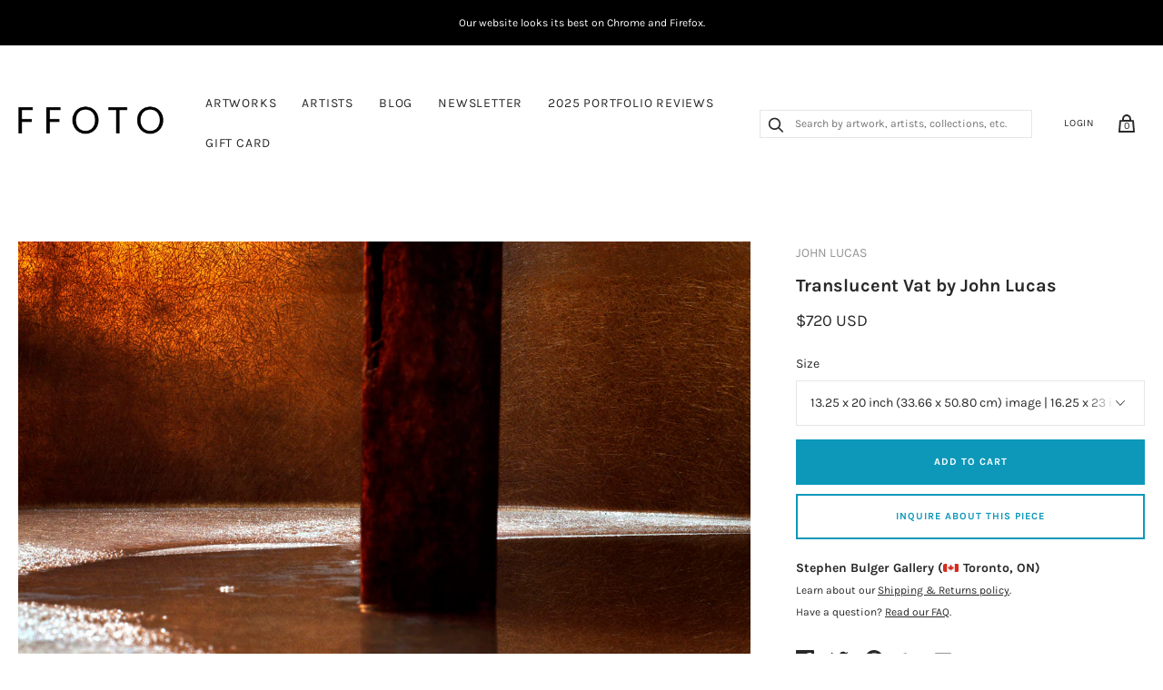

--- FILE ---
content_type: text/html; charset=utf-8
request_url: https://ffoto.com/products/translucentvatjohnlucas
body_size: 29577
content:
<!doctype html>
<html lang="en-US">
<!--[if IE 9]><html class="ie9 no-js"><![endif]-->
<!--[if !IE]><!--><html class="no-js"><!--<![endif]-->
  <head>
    
    <title>
  Translucent Vat - John Lucas
  &ndash; FFOTO
</title>

<meta name="description" content="Buy John Lucas photos at FFOTO, the best place to buy photographs online. Collect with confidence from our selection of museum-quality historical and contemporary photography and art." />

<link rel="canonical" href="https://ffoto.com/products/translucentvatjohnlucas" />
    
<!-- "snippets/booster-seo.liquid" was not rendered, the associated app was uninstalled -->
    <meta charset="utf-8">

    

    

    
      <link rel="shortcut icon" href="//ffoto.com/cdn/shop/files/FF-button-BLK-01_favicon_32x32.png?v=1613763663" type="image/png">
    

<meta property="og:site_name" content="FFOTO">
<meta property="og:url" content="https://ffoto.com/products/translucentvatjohnlucas">
<meta property="og:title" content="Translucent Vat">
<meta property="og:type" content="product">
<meta property="og:description" content="Buy John Lucas photos at FFOTO, the best place to buy photographs online. Collect with confidence from our selection of museum-quality historical and contemporary photography and art."><meta property="og:price:amount" content="720">
  <meta property="og:price:currency" content="USD"><meta property="og:image" content="http://ffoto.com/cdn/shop/products/TRANSLUCENTVAT_1024x1024.jpg?v=1587059340">
<meta property="og:image:secure_url" content="https://ffoto.com/cdn/shop/products/TRANSLUCENTVAT_1024x1024.jpg?v=1587059340">



  <meta name="twitter:card" content="summary">

<meta name="twitter:title" content="Translucent Vat">
<meta name="twitter:description" content="Buy John Lucas photos at FFOTO, the best place to buy photographs online. Collect with confidence from our selection of museum-quality historical and contemporary photography and art.">
<meta name="twitter:image" content="https://ffoto.com/cdn/shop/products/TRANSLUCENTVAT_600x600.jpg?v=1587059340">
    <meta name="twitter:image:width" content="600">
    <meta name="twitter:image:height" content="600">







<meta name="twitter:site" content="@">
<meta name="twitter:card" content="summary_large_image">
<meta name="twitter:title" content="Translucent Vat">
<meta name="twitter:description" content="Buy John Lucas photos at FFOTO, the best place to buy photographs online. Collect with confidence from our selection of museum-quality historical and contemporary photography and art.">
<meta name="twitter:image:alt" content="Translucent Vat">
<meta name="twitter:image" content="http://ffoto.com/cdn/shop/products/TRANSLUCENTVAT_1024x1024.jpg?v=1587059340">
<link rel="canonical" href="https://ffoto.com/products/translucentvatjohnlucas">
    <meta name="viewport" content="width=device-width">

    <script>window.performance && window.performance.mark && window.performance.mark('shopify.content_for_header.start');</script><meta name="facebook-domain-verification" content="u6pb2an63jxlz5cp2aj5gp5i7462t4">
<meta name="facebook-domain-verification" content="ucshsz5a4y5nj3pv0rmu6kz4u8a8zf">
<meta id="shopify-digital-wallet" name="shopify-digital-wallet" content="/2296447041/digital_wallets/dialog">
<meta name="shopify-checkout-api-token" content="3066240ed4c39fe34c54d14fa937a162">
<link rel="alternate" type="application/json+oembed" href="https://ffoto.com/products/translucentvatjohnlucas.oembed">
<script async="async" src="/checkouts/internal/preloads.js?locale=en-US"></script>
<link rel="preconnect" href="https://shop.app" crossorigin="anonymous">
<script async="async" src="https://shop.app/checkouts/internal/preloads.js?locale=en-US&shop_id=2296447041" crossorigin="anonymous"></script>
<script id="apple-pay-shop-capabilities" type="application/json">{"shopId":2296447041,"countryCode":"CA","currencyCode":"USD","merchantCapabilities":["supports3DS"],"merchantId":"gid:\/\/shopify\/Shop\/2296447041","merchantName":"FFOTO","requiredBillingContactFields":["postalAddress","email","phone"],"requiredShippingContactFields":["postalAddress","email","phone"],"shippingType":"shipping","supportedNetworks":["visa","masterCard","amex","discover","jcb"],"total":{"type":"pending","label":"FFOTO","amount":"1.00"},"shopifyPaymentsEnabled":true,"supportsSubscriptions":true}</script>
<script id="shopify-features" type="application/json">{"accessToken":"3066240ed4c39fe34c54d14fa937a162","betas":["rich-media-storefront-analytics"],"domain":"ffoto.com","predictiveSearch":true,"shopId":2296447041,"locale":"en"}</script>
<script>var Shopify = Shopify || {};
Shopify.shop = "ffoto-com.myshopify.com";
Shopify.locale = "en";
Shopify.currency = {"active":"USD","rate":"1.0"};
Shopify.country = "US";
Shopify.theme = {"name":"FFOTO Homepage Edits - Jan 2023","id":142555840823,"schema_name":"Handy","schema_version":"2.1.0","theme_store_id":826,"role":"main"};
Shopify.theme.handle = "null";
Shopify.theme.style = {"id":null,"handle":null};
Shopify.cdnHost = "ffoto.com/cdn";
Shopify.routes = Shopify.routes || {};
Shopify.routes.root = "/";</script>
<script type="module">!function(o){(o.Shopify=o.Shopify||{}).modules=!0}(window);</script>
<script>!function(o){function n(){var o=[];function n(){o.push(Array.prototype.slice.apply(arguments))}return n.q=o,n}var t=o.Shopify=o.Shopify||{};t.loadFeatures=n(),t.autoloadFeatures=n()}(window);</script>
<script>
  window.ShopifyPay = window.ShopifyPay || {};
  window.ShopifyPay.apiHost = "shop.app\/pay";
  window.ShopifyPay.redirectState = null;
</script>
<script id="shop-js-analytics" type="application/json">{"pageType":"product"}</script>
<script defer="defer" async type="module" src="//ffoto.com/cdn/shopifycloud/shop-js/modules/v2/client.init-shop-cart-sync_BT-GjEfc.en.esm.js"></script>
<script defer="defer" async type="module" src="//ffoto.com/cdn/shopifycloud/shop-js/modules/v2/chunk.common_D58fp_Oc.esm.js"></script>
<script defer="defer" async type="module" src="//ffoto.com/cdn/shopifycloud/shop-js/modules/v2/chunk.modal_xMitdFEc.esm.js"></script>
<script type="module">
  await import("//ffoto.com/cdn/shopifycloud/shop-js/modules/v2/client.init-shop-cart-sync_BT-GjEfc.en.esm.js");
await import("//ffoto.com/cdn/shopifycloud/shop-js/modules/v2/chunk.common_D58fp_Oc.esm.js");
await import("//ffoto.com/cdn/shopifycloud/shop-js/modules/v2/chunk.modal_xMitdFEc.esm.js");

  window.Shopify.SignInWithShop?.initShopCartSync?.({"fedCMEnabled":true,"windoidEnabled":true});

</script>
<script>
  window.Shopify = window.Shopify || {};
  if (!window.Shopify.featureAssets) window.Shopify.featureAssets = {};
  window.Shopify.featureAssets['shop-js'] = {"shop-cart-sync":["modules/v2/client.shop-cart-sync_DZOKe7Ll.en.esm.js","modules/v2/chunk.common_D58fp_Oc.esm.js","modules/v2/chunk.modal_xMitdFEc.esm.js"],"init-fed-cm":["modules/v2/client.init-fed-cm_B6oLuCjv.en.esm.js","modules/v2/chunk.common_D58fp_Oc.esm.js","modules/v2/chunk.modal_xMitdFEc.esm.js"],"shop-cash-offers":["modules/v2/client.shop-cash-offers_D2sdYoxE.en.esm.js","modules/v2/chunk.common_D58fp_Oc.esm.js","modules/v2/chunk.modal_xMitdFEc.esm.js"],"shop-login-button":["modules/v2/client.shop-login-button_QeVjl5Y3.en.esm.js","modules/v2/chunk.common_D58fp_Oc.esm.js","modules/v2/chunk.modal_xMitdFEc.esm.js"],"pay-button":["modules/v2/client.pay-button_DXTOsIq6.en.esm.js","modules/v2/chunk.common_D58fp_Oc.esm.js","modules/v2/chunk.modal_xMitdFEc.esm.js"],"shop-button":["modules/v2/client.shop-button_DQZHx9pm.en.esm.js","modules/v2/chunk.common_D58fp_Oc.esm.js","modules/v2/chunk.modal_xMitdFEc.esm.js"],"avatar":["modules/v2/client.avatar_BTnouDA3.en.esm.js"],"init-windoid":["modules/v2/client.init-windoid_CR1B-cfM.en.esm.js","modules/v2/chunk.common_D58fp_Oc.esm.js","modules/v2/chunk.modal_xMitdFEc.esm.js"],"init-shop-for-new-customer-accounts":["modules/v2/client.init-shop-for-new-customer-accounts_C_vY_xzh.en.esm.js","modules/v2/client.shop-login-button_QeVjl5Y3.en.esm.js","modules/v2/chunk.common_D58fp_Oc.esm.js","modules/v2/chunk.modal_xMitdFEc.esm.js"],"init-shop-email-lookup-coordinator":["modules/v2/client.init-shop-email-lookup-coordinator_BI7n9ZSv.en.esm.js","modules/v2/chunk.common_D58fp_Oc.esm.js","modules/v2/chunk.modal_xMitdFEc.esm.js"],"init-shop-cart-sync":["modules/v2/client.init-shop-cart-sync_BT-GjEfc.en.esm.js","modules/v2/chunk.common_D58fp_Oc.esm.js","modules/v2/chunk.modal_xMitdFEc.esm.js"],"shop-toast-manager":["modules/v2/client.shop-toast-manager_DiYdP3xc.en.esm.js","modules/v2/chunk.common_D58fp_Oc.esm.js","modules/v2/chunk.modal_xMitdFEc.esm.js"],"init-customer-accounts":["modules/v2/client.init-customer-accounts_D9ZNqS-Q.en.esm.js","modules/v2/client.shop-login-button_QeVjl5Y3.en.esm.js","modules/v2/chunk.common_D58fp_Oc.esm.js","modules/v2/chunk.modal_xMitdFEc.esm.js"],"init-customer-accounts-sign-up":["modules/v2/client.init-customer-accounts-sign-up_iGw4briv.en.esm.js","modules/v2/client.shop-login-button_QeVjl5Y3.en.esm.js","modules/v2/chunk.common_D58fp_Oc.esm.js","modules/v2/chunk.modal_xMitdFEc.esm.js"],"shop-follow-button":["modules/v2/client.shop-follow-button_CqMgW2wH.en.esm.js","modules/v2/chunk.common_D58fp_Oc.esm.js","modules/v2/chunk.modal_xMitdFEc.esm.js"],"checkout-modal":["modules/v2/client.checkout-modal_xHeaAweL.en.esm.js","modules/v2/chunk.common_D58fp_Oc.esm.js","modules/v2/chunk.modal_xMitdFEc.esm.js"],"shop-login":["modules/v2/client.shop-login_D91U-Q7h.en.esm.js","modules/v2/chunk.common_D58fp_Oc.esm.js","modules/v2/chunk.modal_xMitdFEc.esm.js"],"lead-capture":["modules/v2/client.lead-capture_BJmE1dJe.en.esm.js","modules/v2/chunk.common_D58fp_Oc.esm.js","modules/v2/chunk.modal_xMitdFEc.esm.js"],"payment-terms":["modules/v2/client.payment-terms_Ci9AEqFq.en.esm.js","modules/v2/chunk.common_D58fp_Oc.esm.js","modules/v2/chunk.modal_xMitdFEc.esm.js"]};
</script>
<script>(function() {
  var isLoaded = false;
  function asyncLoad() {
    if (isLoaded) return;
    isLoaded = true;
    var urls = ["https:\/\/s3.amazonaws.com\/pixelpop\/usercontent\/scripts\/f91d8176-eeb3-4d45-a858-a11e81028e5f\/pixelpop.js?shop=ffoto-com.myshopify.com","\/\/cool-image-magnifier.product-image-zoom.com\/js\/core\/main.min.js?timestamp=1675776650\u0026shop=ffoto-com.myshopify.com"];
    for (var i = 0; i < urls.length; i++) {
      var s = document.createElement('script');
      s.type = 'text/javascript';
      s.async = true;
      s.src = urls[i];
      var x = document.getElementsByTagName('script')[0];
      x.parentNode.insertBefore(s, x);
    }
  };
  if(window.attachEvent) {
    window.attachEvent('onload', asyncLoad);
  } else {
    window.addEventListener('load', asyncLoad, false);
  }
})();</script>
<script id="__st">var __st={"a":2296447041,"offset":-18000,"reqid":"a789005a-7a44-486e-a82f-52d64f866ad8-1769441042","pageurl":"ffoto.com\/products\/translucentvatjohnlucas","u":"3adc17943253","p":"product","rtyp":"product","rid":4413555736641};</script>
<script>window.ShopifyPaypalV4VisibilityTracking = true;</script>
<script id="captcha-bootstrap">!function(){'use strict';const t='contact',e='account',n='new_comment',o=[[t,t],['blogs',n],['comments',n],[t,'customer']],c=[[e,'customer_login'],[e,'guest_login'],[e,'recover_customer_password'],[e,'create_customer']],r=t=>t.map((([t,e])=>`form[action*='/${t}']:not([data-nocaptcha='true']) input[name='form_type'][value='${e}']`)).join(','),a=t=>()=>t?[...document.querySelectorAll(t)].map((t=>t.form)):[];function s(){const t=[...o],e=r(t);return a(e)}const i='password',u='form_key',d=['recaptcha-v3-token','g-recaptcha-response','h-captcha-response',i],f=()=>{try{return window.sessionStorage}catch{return}},m='__shopify_v',_=t=>t.elements[u];function p(t,e,n=!1){try{const o=window.sessionStorage,c=JSON.parse(o.getItem(e)),{data:r}=function(t){const{data:e,action:n}=t;return t[m]||n?{data:e,action:n}:{data:t,action:n}}(c);for(const[e,n]of Object.entries(r))t.elements[e]&&(t.elements[e].value=n);n&&o.removeItem(e)}catch(o){console.error('form repopulation failed',{error:o})}}const l='form_type',E='cptcha';function T(t){t.dataset[E]=!0}const w=window,h=w.document,L='Shopify',v='ce_forms',y='captcha';let A=!1;((t,e)=>{const n=(g='f06e6c50-85a8-45c8-87d0-21a2b65856fe',I='https://cdn.shopify.com/shopifycloud/storefront-forms-hcaptcha/ce_storefront_forms_captcha_hcaptcha.v1.5.2.iife.js',D={infoText:'Protected by hCaptcha',privacyText:'Privacy',termsText:'Terms'},(t,e,n)=>{const o=w[L][v],c=o.bindForm;if(c)return c(t,g,e,D).then(n);var r;o.q.push([[t,g,e,D],n]),r=I,A||(h.body.append(Object.assign(h.createElement('script'),{id:'captcha-provider',async:!0,src:r})),A=!0)});var g,I,D;w[L]=w[L]||{},w[L][v]=w[L][v]||{},w[L][v].q=[],w[L][y]=w[L][y]||{},w[L][y].protect=function(t,e){n(t,void 0,e),T(t)},Object.freeze(w[L][y]),function(t,e,n,w,h,L){const[v,y,A,g]=function(t,e,n){const i=e?o:[],u=t?c:[],d=[...i,...u],f=r(d),m=r(i),_=r(d.filter((([t,e])=>n.includes(e))));return[a(f),a(m),a(_),s()]}(w,h,L),I=t=>{const e=t.target;return e instanceof HTMLFormElement?e:e&&e.form},D=t=>v().includes(t);t.addEventListener('submit',(t=>{const e=I(t);if(!e)return;const n=D(e)&&!e.dataset.hcaptchaBound&&!e.dataset.recaptchaBound,o=_(e),c=g().includes(e)&&(!o||!o.value);(n||c)&&t.preventDefault(),c&&!n&&(function(t){try{if(!f())return;!function(t){const e=f();if(!e)return;const n=_(t);if(!n)return;const o=n.value;o&&e.removeItem(o)}(t);const e=Array.from(Array(32),(()=>Math.random().toString(36)[2])).join('');!function(t,e){_(t)||t.append(Object.assign(document.createElement('input'),{type:'hidden',name:u})),t.elements[u].value=e}(t,e),function(t,e){const n=f();if(!n)return;const o=[...t.querySelectorAll(`input[type='${i}']`)].map((({name:t})=>t)),c=[...d,...o],r={};for(const[a,s]of new FormData(t).entries())c.includes(a)||(r[a]=s);n.setItem(e,JSON.stringify({[m]:1,action:t.action,data:r}))}(t,e)}catch(e){console.error('failed to persist form',e)}}(e),e.submit())}));const S=(t,e)=>{t&&!t.dataset[E]&&(n(t,e.some((e=>e===t))),T(t))};for(const o of['focusin','change'])t.addEventListener(o,(t=>{const e=I(t);D(e)&&S(e,y())}));const B=e.get('form_key'),M=e.get(l),P=B&&M;t.addEventListener('DOMContentLoaded',(()=>{const t=y();if(P)for(const e of t)e.elements[l].value===M&&p(e,B);[...new Set([...A(),...v().filter((t=>'true'===t.dataset.shopifyCaptcha))])].forEach((e=>S(e,t)))}))}(h,new URLSearchParams(w.location.search),n,t,e,['guest_login'])})(!0,!0)}();</script>
<script integrity="sha256-4kQ18oKyAcykRKYeNunJcIwy7WH5gtpwJnB7kiuLZ1E=" data-source-attribution="shopify.loadfeatures" defer="defer" src="//ffoto.com/cdn/shopifycloud/storefront/assets/storefront/load_feature-a0a9edcb.js" crossorigin="anonymous"></script>
<script crossorigin="anonymous" defer="defer" src="//ffoto.com/cdn/shopifycloud/storefront/assets/shopify_pay/storefront-65b4c6d7.js?v=20250812"></script>
<script data-source-attribution="shopify.dynamic_checkout.dynamic.init">var Shopify=Shopify||{};Shopify.PaymentButton=Shopify.PaymentButton||{isStorefrontPortableWallets:!0,init:function(){window.Shopify.PaymentButton.init=function(){};var t=document.createElement("script");t.src="https://ffoto.com/cdn/shopifycloud/portable-wallets/latest/portable-wallets.en.js",t.type="module",document.head.appendChild(t)}};
</script>
<script data-source-attribution="shopify.dynamic_checkout.buyer_consent">
  function portableWalletsHideBuyerConsent(e){var t=document.getElementById("shopify-buyer-consent"),n=document.getElementById("shopify-subscription-policy-button");t&&n&&(t.classList.add("hidden"),t.setAttribute("aria-hidden","true"),n.removeEventListener("click",e))}function portableWalletsShowBuyerConsent(e){var t=document.getElementById("shopify-buyer-consent"),n=document.getElementById("shopify-subscription-policy-button");t&&n&&(t.classList.remove("hidden"),t.removeAttribute("aria-hidden"),n.addEventListener("click",e))}window.Shopify?.PaymentButton&&(window.Shopify.PaymentButton.hideBuyerConsent=portableWalletsHideBuyerConsent,window.Shopify.PaymentButton.showBuyerConsent=portableWalletsShowBuyerConsent);
</script>
<script data-source-attribution="shopify.dynamic_checkout.cart.bootstrap">document.addEventListener("DOMContentLoaded",(function(){function t(){return document.querySelector("shopify-accelerated-checkout-cart, shopify-accelerated-checkout")}if(t())Shopify.PaymentButton.init();else{new MutationObserver((function(e,n){t()&&(Shopify.PaymentButton.init(),n.disconnect())})).observe(document.body,{childList:!0,subtree:!0})}}));
</script>
<link id="shopify-accelerated-checkout-styles" rel="stylesheet" media="screen" href="https://ffoto.com/cdn/shopifycloud/portable-wallets/latest/accelerated-checkout-backwards-compat.css" crossorigin="anonymous">
<style id="shopify-accelerated-checkout-cart">
        #shopify-buyer-consent {
  margin-top: 1em;
  display: inline-block;
  width: 100%;
}

#shopify-buyer-consent.hidden {
  display: none;
}

#shopify-subscription-policy-button {
  background: none;
  border: none;
  padding: 0;
  text-decoration: underline;
  font-size: inherit;
  cursor: pointer;
}

#shopify-subscription-policy-button::before {
  box-shadow: none;
}

      </style>

<script>window.performance && window.performance.mark && window.performance.mark('shopify.content_for_header.end');</script>

    <script>
      document.documentElement.className=document.documentElement.className.replace(/\bno-js\b/,'js');
      if(window.Shopify&&window.Shopify.designMode)document.documentElement.className+=' in-theme-editor';
    </script>

    
        

    <link href="//ffoto.com/cdn/shop/t/9/assets/theme.scss.css?v=88900972116666083501762433705" rel="stylesheet" type="text/css" media="all" />
  <!--begin-bc-sf-filter-css-->
  <link href="//ffoto.com/cdn/shop/t/9/assets/bc-sf-filter.scss.css?v=62877388370045692861674152830" rel="stylesheet" type="text/css" media="all" />
<!--end-bc-sf-filter-css-->
<!--Gem_Page_Header_Script-->
<!-- "snippets/gem-app-header-scripts.liquid" was not rendered, the associated app was uninstalled -->
<!--End_Gem_Page_Header_Script-->
    <meta name="p:domain_verify" content="054a3049af8a864bb0fc0b2e39bf2293"/>


  
  <!-- Belkapp verify --><meta name="google-site-verification" content="uKlQRUr70-F7_BT7NmwBXgrWsUmM1Ex-CbSbmNwLDDE" />
<!-- BEGIN app block: shopify://apps/warnify-pro-warnings/blocks/main/b82106ea-6172-4ab0-814f-17df1cb2b18a --><!-- BEGIN app snippet: product -->
<script>    var Elspw = {        params: {            money_format: "${{amount_no_decimals}}",            cart: {                "total_price" : 0,                "attributes": {},                "items" : [                ]            }        }    };    Elspw.params.product = {        "id": 4413555736641,        "title": "Translucent Vat",        "handle": "translucentvatjohnlucas",        "tags": ["2010s","Abstract","Colour","Contemporary","John Lucas","Lucas John","Medium","Minimalist","Stephen Bulger Gallery"],        "variants":[{"id":31580849274945,"qty":1 === null ? 999 : 1,"title":"13.25 x 20 inch (33.66 x 50.80 cm) image | 16.25 x 23 inch (41.91 x 58.42 cm) paper","policy":"deny"}],        "collection_ids":[156354609217,59378106433,58379960385]    };</script><!-- END app snippet --><!-- BEGIN app snippet: settings -->
  <script>    (function(){      Elspw.loadScript=function(a,b){var c=document.createElement("script");c.type="text/javascript",c.readyState?c.onreadystatechange=function(){"loaded"!=c.readyState&&"complete"!=c.readyState||(c.onreadystatechange=null,b())}:c.onload=function(){b()},c.src=a,document.getElementsByTagName("head")[0].appendChild(c)};      Elspw.config= {"enabled":"1","button":"form[action=\"/cart/add\"] [type=submit]","css":".elspw-content { text-align: left; }  .elspw-content .remodal-cancel, .elspw-content .remodal-cancel:hover { background: #c4c4c4; }  .elspw-content .remodal-confirm, .elspw-content .remodal-confirm:hover { background: #000000; }  .elspw-content .remodal-cancel:hover, .elspw-content .remodal-confirm:hover  { opacity: 0.9; }","tag":"Els PW","alerts":[{"id":3260,"shop_id":2972,"enabled":1,"name":"Shipping Warning","settings":{"checkout_allowed":"1","line_item_property":""},"design_settings":"","checkout_settings":null,"message":"<h2><strong>Shipping</strong></h2>\r\n<div id=\"m_-4033879024472206834bloop_customfont\"><strong>Shipping</strong>: To obtain a shipping estimate, proceed to checkout&nbsp;and complete your purchase (you will not be charged&nbsp;for shipping&nbsp;at this time). Within&nbsp;2&nbsp;business days, you will receive a shipping&nbsp;estimate&nbsp;via email.&nbsp;You can cancel your artwork purchase for any reason, and receive a full refund, at any time between your artwork purchase and artwork shipment.&nbsp;Once your artwork ships, some&nbsp;<u>refund restrictions</u>&nbsp;will apply.</div>\r\n<div id=\"m_-4033879024472206834bloop_customfont\">&nbsp;</div>\r\n<div id=\"m_-4033879024472206834bloop_customfont\"><strong>In-person Pick-up</strong>: If you live in the same city as the gallery your order is shipping from, you can choose to pick up your order at the gallery at no cost. This is available in&nbsp;New York,&nbsp;Toronto, Montreal, and Chicago. We'll advise you if this is an option when your shipping quote is provided.</div>\r\n<div id=\"m_-4033879024472206834bloop_customfont\">&nbsp;</div>\r\n<div id=\"m_-4033879024472206834bloop_customfont\">Country of destination&nbsp;customs duties and taxes may apply to&nbsp;some&nbsp;international purchases.&nbsp;</div>","based_on":"all","one_time":1,"geo_enabled":0,"geo":[],"created_at":"2018-07-16T14:10:12.000000Z","updated_at":"2018-08-22T19:28:58.000000Z","tag":"Els PW 3260"}],"grid_enabled":1,"cdn":"https://s3.amazonaws.com/els-apps/product-warnings/","theme_app_extensions_enabled":1} ;    })(Elspw)  </script>  <script defer src="https://cdn.shopify.com/extensions/019b92bb-38ba-793e-9baf-3c5308a58e87/cli-20/assets/app.js"></script>

<script>
  Elspw.params.elsGeoScriptPath = "https://cdn.shopify.com/extensions/019b92bb-38ba-793e-9baf-3c5308a58e87/cli-20/assets/els.geo.js";
  Elspw.params.remodalScriptPath = "https://cdn.shopify.com/extensions/019b92bb-38ba-793e-9baf-3c5308a58e87/cli-20/assets/remodal.js";
  Elspw.params.cssPath = "https://cdn.shopify.com/extensions/019b92bb-38ba-793e-9baf-3c5308a58e87/cli-20/assets/app.css";
</script><!-- END app snippet --><!-- BEGIN app snippet: elspw-jsons -->



  <script type="application/json" id="elspw-product">
    
          {        "id": 4413555736641,        "title": "Translucent Vat",        "handle": "translucentvatjohnlucas",        "tags": ["2010s","Abstract","Colour","Contemporary","John Lucas","Lucas John","Medium","Minimalist","Stephen Bulger Gallery"],        "variants":[{"id":31580849274945,"qty":1,"title":"13.25 x 20 inch (33.66 x 50.80 cm) image | 16.25 x 23 inch (41.91 x 58.42 cm) paper","policy":"deny"}],        "collection_ids":[156354609217,59378106433,58379960385]      }    
  </script>



<!-- END app snippet -->


<!-- END app block --><!-- BEGIN app block: shopify://apps/seguno-popups/blocks/popup-app-embed/f53bd66f-9a20-4ce2-ae2e-ccbd0148bd4b --><meta property="seguno:shop-id" content="2296447041" />


<!-- END app block --><script src="https://cdn.shopify.com/extensions/0199c427-df3e-7dbf-8171-b4fecbfad766/popup-11/assets/popup.js" type="text/javascript" defer="defer"></script>
<link href="https://monorail-edge.shopifysvc.com" rel="dns-prefetch">
<script>(function(){if ("sendBeacon" in navigator && "performance" in window) {try {var session_token_from_headers = performance.getEntriesByType('navigation')[0].serverTiming.find(x => x.name == '_s').description;} catch {var session_token_from_headers = undefined;}var session_cookie_matches = document.cookie.match(/_shopify_s=([^;]*)/);var session_token_from_cookie = session_cookie_matches && session_cookie_matches.length === 2 ? session_cookie_matches[1] : "";var session_token = session_token_from_headers || session_token_from_cookie || "";function handle_abandonment_event(e) {var entries = performance.getEntries().filter(function(entry) {return /monorail-edge.shopifysvc.com/.test(entry.name);});if (!window.abandonment_tracked && entries.length === 0) {window.abandonment_tracked = true;var currentMs = Date.now();var navigation_start = performance.timing.navigationStart;var payload = {shop_id: 2296447041,url: window.location.href,navigation_start,duration: currentMs - navigation_start,session_token,page_type: "product"};window.navigator.sendBeacon("https://monorail-edge.shopifysvc.com/v1/produce", JSON.stringify({schema_id: "online_store_buyer_site_abandonment/1.1",payload: payload,metadata: {event_created_at_ms: currentMs,event_sent_at_ms: currentMs}}));}}window.addEventListener('pagehide', handle_abandonment_event);}}());</script>
<script id="web-pixels-manager-setup">(function e(e,d,r,n,o){if(void 0===o&&(o={}),!Boolean(null===(a=null===(i=window.Shopify)||void 0===i?void 0:i.analytics)||void 0===a?void 0:a.replayQueue)){var i,a;window.Shopify=window.Shopify||{};var t=window.Shopify;t.analytics=t.analytics||{};var s=t.analytics;s.replayQueue=[],s.publish=function(e,d,r){return s.replayQueue.push([e,d,r]),!0};try{self.performance.mark("wpm:start")}catch(e){}var l=function(){var e={modern:/Edge?\/(1{2}[4-9]|1[2-9]\d|[2-9]\d{2}|\d{4,})\.\d+(\.\d+|)|Firefox\/(1{2}[4-9]|1[2-9]\d|[2-9]\d{2}|\d{4,})\.\d+(\.\d+|)|Chrom(ium|e)\/(9{2}|\d{3,})\.\d+(\.\d+|)|(Maci|X1{2}).+ Version\/(15\.\d+|(1[6-9]|[2-9]\d|\d{3,})\.\d+)([,.]\d+|)( \(\w+\)|)( Mobile\/\w+|) Safari\/|Chrome.+OPR\/(9{2}|\d{3,})\.\d+\.\d+|(CPU[ +]OS|iPhone[ +]OS|CPU[ +]iPhone|CPU IPhone OS|CPU iPad OS)[ +]+(15[._]\d+|(1[6-9]|[2-9]\d|\d{3,})[._]\d+)([._]\d+|)|Android:?[ /-](13[3-9]|1[4-9]\d|[2-9]\d{2}|\d{4,})(\.\d+|)(\.\d+|)|Android.+Firefox\/(13[5-9]|1[4-9]\d|[2-9]\d{2}|\d{4,})\.\d+(\.\d+|)|Android.+Chrom(ium|e)\/(13[3-9]|1[4-9]\d|[2-9]\d{2}|\d{4,})\.\d+(\.\d+|)|SamsungBrowser\/([2-9]\d|\d{3,})\.\d+/,legacy:/Edge?\/(1[6-9]|[2-9]\d|\d{3,})\.\d+(\.\d+|)|Firefox\/(5[4-9]|[6-9]\d|\d{3,})\.\d+(\.\d+|)|Chrom(ium|e)\/(5[1-9]|[6-9]\d|\d{3,})\.\d+(\.\d+|)([\d.]+$|.*Safari\/(?![\d.]+ Edge\/[\d.]+$))|(Maci|X1{2}).+ Version\/(10\.\d+|(1[1-9]|[2-9]\d|\d{3,})\.\d+)([,.]\d+|)( \(\w+\)|)( Mobile\/\w+|) Safari\/|Chrome.+OPR\/(3[89]|[4-9]\d|\d{3,})\.\d+\.\d+|(CPU[ +]OS|iPhone[ +]OS|CPU[ +]iPhone|CPU IPhone OS|CPU iPad OS)[ +]+(10[._]\d+|(1[1-9]|[2-9]\d|\d{3,})[._]\d+)([._]\d+|)|Android:?[ /-](13[3-9]|1[4-9]\d|[2-9]\d{2}|\d{4,})(\.\d+|)(\.\d+|)|Mobile Safari.+OPR\/([89]\d|\d{3,})\.\d+\.\d+|Android.+Firefox\/(13[5-9]|1[4-9]\d|[2-9]\d{2}|\d{4,})\.\d+(\.\d+|)|Android.+Chrom(ium|e)\/(13[3-9]|1[4-9]\d|[2-9]\d{2}|\d{4,})\.\d+(\.\d+|)|Android.+(UC? ?Browser|UCWEB|U3)[ /]?(15\.([5-9]|\d{2,})|(1[6-9]|[2-9]\d|\d{3,})\.\d+)\.\d+|SamsungBrowser\/(5\.\d+|([6-9]|\d{2,})\.\d+)|Android.+MQ{2}Browser\/(14(\.(9|\d{2,})|)|(1[5-9]|[2-9]\d|\d{3,})(\.\d+|))(\.\d+|)|K[Aa][Ii]OS\/(3\.\d+|([4-9]|\d{2,})\.\d+)(\.\d+|)/},d=e.modern,r=e.legacy,n=navigator.userAgent;return n.match(d)?"modern":n.match(r)?"legacy":"unknown"}(),u="modern"===l?"modern":"legacy",c=(null!=n?n:{modern:"",legacy:""})[u],f=function(e){return[e.baseUrl,"/wpm","/b",e.hashVersion,"modern"===e.buildTarget?"m":"l",".js"].join("")}({baseUrl:d,hashVersion:r,buildTarget:u}),m=function(e){var d=e.version,r=e.bundleTarget,n=e.surface,o=e.pageUrl,i=e.monorailEndpoint;return{emit:function(e){var a=e.status,t=e.errorMsg,s=(new Date).getTime(),l=JSON.stringify({metadata:{event_sent_at_ms:s},events:[{schema_id:"web_pixels_manager_load/3.1",payload:{version:d,bundle_target:r,page_url:o,status:a,surface:n,error_msg:t},metadata:{event_created_at_ms:s}}]});if(!i)return console&&console.warn&&console.warn("[Web Pixels Manager] No Monorail endpoint provided, skipping logging."),!1;try{return self.navigator.sendBeacon.bind(self.navigator)(i,l)}catch(e){}var u=new XMLHttpRequest;try{return u.open("POST",i,!0),u.setRequestHeader("Content-Type","text/plain"),u.send(l),!0}catch(e){return console&&console.warn&&console.warn("[Web Pixels Manager] Got an unhandled error while logging to Monorail."),!1}}}}({version:r,bundleTarget:l,surface:e.surface,pageUrl:self.location.href,monorailEndpoint:e.monorailEndpoint});try{o.browserTarget=l,function(e){var d=e.src,r=e.async,n=void 0===r||r,o=e.onload,i=e.onerror,a=e.sri,t=e.scriptDataAttributes,s=void 0===t?{}:t,l=document.createElement("script"),u=document.querySelector("head"),c=document.querySelector("body");if(l.async=n,l.src=d,a&&(l.integrity=a,l.crossOrigin="anonymous"),s)for(var f in s)if(Object.prototype.hasOwnProperty.call(s,f))try{l.dataset[f]=s[f]}catch(e){}if(o&&l.addEventListener("load",o),i&&l.addEventListener("error",i),u)u.appendChild(l);else{if(!c)throw new Error("Did not find a head or body element to append the script");c.appendChild(l)}}({src:f,async:!0,onload:function(){if(!function(){var e,d;return Boolean(null===(d=null===(e=window.Shopify)||void 0===e?void 0:e.analytics)||void 0===d?void 0:d.initialized)}()){var d=window.webPixelsManager.init(e)||void 0;if(d){var r=window.Shopify.analytics;r.replayQueue.forEach((function(e){var r=e[0],n=e[1],o=e[2];d.publishCustomEvent(r,n,o)})),r.replayQueue=[],r.publish=d.publishCustomEvent,r.visitor=d.visitor,r.initialized=!0}}},onerror:function(){return m.emit({status:"failed",errorMsg:"".concat(f," has failed to load")})},sri:function(e){var d=/^sha384-[A-Za-z0-9+/=]+$/;return"string"==typeof e&&d.test(e)}(c)?c:"",scriptDataAttributes:o}),m.emit({status:"loading"})}catch(e){m.emit({status:"failed",errorMsg:(null==e?void 0:e.message)||"Unknown error"})}}})({shopId: 2296447041,storefrontBaseUrl: "https://ffoto.com",extensionsBaseUrl: "https://extensions.shopifycdn.com/cdn/shopifycloud/web-pixels-manager",monorailEndpoint: "https://monorail-edge.shopifysvc.com/unstable/produce_batch",surface: "storefront-renderer",enabledBetaFlags: ["2dca8a86"],webPixelsConfigList: [{"id":"752812343","configuration":"{\"config\":\"{\\\"pixel_id\\\":\\\"G-FWZJG6DQ9P\\\",\\\"gtag_events\\\":[{\\\"type\\\":\\\"begin_checkout\\\",\\\"action_label\\\":\\\"G-FWZJG6DQ9P\\\"},{\\\"type\\\":\\\"search\\\",\\\"action_label\\\":\\\"G-FWZJG6DQ9P\\\"},{\\\"type\\\":\\\"view_item\\\",\\\"action_label\\\":\\\"G-FWZJG6DQ9P\\\"},{\\\"type\\\":\\\"purchase\\\",\\\"action_label\\\":\\\"G-FWZJG6DQ9P\\\"},{\\\"type\\\":\\\"page_view\\\",\\\"action_label\\\":\\\"G-FWZJG6DQ9P\\\"},{\\\"type\\\":\\\"add_payment_info\\\",\\\"action_label\\\":\\\"G-FWZJG6DQ9P\\\"},{\\\"type\\\":\\\"add_to_cart\\\",\\\"action_label\\\":\\\"G-FWZJG6DQ9P\\\"}],\\\"enable_monitoring_mode\\\":false}\"}","eventPayloadVersion":"v1","runtimeContext":"OPEN","scriptVersion":"b2a88bafab3e21179ed38636efcd8a93","type":"APP","apiClientId":1780363,"privacyPurposes":[],"dataSharingAdjustments":{"protectedCustomerApprovalScopes":["read_customer_address","read_customer_email","read_customer_name","read_customer_personal_data","read_customer_phone"]}},{"id":"370082103","configuration":"{\"pixel_id\":\"1663330610772593\",\"pixel_type\":\"facebook_pixel\",\"metaapp_system_user_token\":\"-\"}","eventPayloadVersion":"v1","runtimeContext":"OPEN","scriptVersion":"ca16bc87fe92b6042fbaa3acc2fbdaa6","type":"APP","apiClientId":2329312,"privacyPurposes":["ANALYTICS","MARKETING","SALE_OF_DATA"],"dataSharingAdjustments":{"protectedCustomerApprovalScopes":["read_customer_address","read_customer_email","read_customer_name","read_customer_personal_data","read_customer_phone"]}},{"id":"169738551","configuration":"{\"tagID\":\"2613773613170\"}","eventPayloadVersion":"v1","runtimeContext":"STRICT","scriptVersion":"18031546ee651571ed29edbe71a3550b","type":"APP","apiClientId":3009811,"privacyPurposes":["ANALYTICS","MARKETING","SALE_OF_DATA"],"dataSharingAdjustments":{"protectedCustomerApprovalScopes":["read_customer_address","read_customer_email","read_customer_name","read_customer_personal_data","read_customer_phone"]}},{"id":"142016823","eventPayloadVersion":"v1","runtimeContext":"LAX","scriptVersion":"1","type":"CUSTOM","privacyPurposes":["MARKETING"],"name":"Meta pixel (migrated)"},{"id":"shopify-app-pixel","configuration":"{}","eventPayloadVersion":"v1","runtimeContext":"STRICT","scriptVersion":"0450","apiClientId":"shopify-pixel","type":"APP","privacyPurposes":["ANALYTICS","MARKETING"]},{"id":"shopify-custom-pixel","eventPayloadVersion":"v1","runtimeContext":"LAX","scriptVersion":"0450","apiClientId":"shopify-pixel","type":"CUSTOM","privacyPurposes":["ANALYTICS","MARKETING"]}],isMerchantRequest: false,initData: {"shop":{"name":"FFOTO","paymentSettings":{"currencyCode":"USD"},"myshopifyDomain":"ffoto-com.myshopify.com","countryCode":"CA","storefrontUrl":"https:\/\/ffoto.com"},"customer":null,"cart":null,"checkout":null,"productVariants":[{"price":{"amount":720.0,"currencyCode":"USD"},"product":{"title":"Translucent Vat","vendor":"Stephen Bulger Gallery","id":"4413555736641","untranslatedTitle":"Translucent Vat","url":"\/products\/translucentvatjohnlucas","type":"John Lucas"},"id":"31580849274945","image":{"src":"\/\/ffoto.com\/cdn\/shop\/products\/TRANSLUCENTVAT.jpg?v=1587059340"},"sku":"SBG-JLU-T-0012-C","title":"13.25 x 20 inch (33.66 x 50.80 cm) image | 16.25 x 23 inch (41.91 x 58.42 cm) paper","untranslatedTitle":"13.25 x 20 inch (33.66 x 50.80 cm) image | 16.25 x 23 inch (41.91 x 58.42 cm) paper"}],"purchasingCompany":null},},"https://ffoto.com/cdn","fcfee988w5aeb613cpc8e4bc33m6693e112",{"modern":"","legacy":""},{"shopId":"2296447041","storefrontBaseUrl":"https:\/\/ffoto.com","extensionBaseUrl":"https:\/\/extensions.shopifycdn.com\/cdn\/shopifycloud\/web-pixels-manager","surface":"storefront-renderer","enabledBetaFlags":"[\"2dca8a86\"]","isMerchantRequest":"false","hashVersion":"fcfee988w5aeb613cpc8e4bc33m6693e112","publish":"custom","events":"[[\"page_viewed\",{}],[\"product_viewed\",{\"productVariant\":{\"price\":{\"amount\":720.0,\"currencyCode\":\"USD\"},\"product\":{\"title\":\"Translucent Vat\",\"vendor\":\"Stephen Bulger Gallery\",\"id\":\"4413555736641\",\"untranslatedTitle\":\"Translucent Vat\",\"url\":\"\/products\/translucentvatjohnlucas\",\"type\":\"John Lucas\"},\"id\":\"31580849274945\",\"image\":{\"src\":\"\/\/ffoto.com\/cdn\/shop\/products\/TRANSLUCENTVAT.jpg?v=1587059340\"},\"sku\":\"SBG-JLU-T-0012-C\",\"title\":\"13.25 x 20 inch (33.66 x 50.80 cm) image | 16.25 x 23 inch (41.91 x 58.42 cm) paper\",\"untranslatedTitle\":\"13.25 x 20 inch (33.66 x 50.80 cm) image | 16.25 x 23 inch (41.91 x 58.42 cm) paper\"}}]]"});</script><script>
  window.ShopifyAnalytics = window.ShopifyAnalytics || {};
  window.ShopifyAnalytics.meta = window.ShopifyAnalytics.meta || {};
  window.ShopifyAnalytics.meta.currency = 'USD';
  var meta = {"product":{"id":4413555736641,"gid":"gid:\/\/shopify\/Product\/4413555736641","vendor":"Stephen Bulger Gallery","type":"John Lucas","handle":"translucentvatjohnlucas","variants":[{"id":31580849274945,"price":72000,"name":"Translucent Vat - 13.25 x 20 inch (33.66 x 50.80 cm) image | 16.25 x 23 inch (41.91 x 58.42 cm) paper","public_title":"13.25 x 20 inch (33.66 x 50.80 cm) image | 16.25 x 23 inch (41.91 x 58.42 cm) paper","sku":"SBG-JLU-T-0012-C"}],"remote":false},"page":{"pageType":"product","resourceType":"product","resourceId":4413555736641,"requestId":"a789005a-7a44-486e-a82f-52d64f866ad8-1769441042"}};
  for (var attr in meta) {
    window.ShopifyAnalytics.meta[attr] = meta[attr];
  }
</script>
<script class="analytics">
  (function () {
    var customDocumentWrite = function(content) {
      var jquery = null;

      if (window.jQuery) {
        jquery = window.jQuery;
      } else if (window.Checkout && window.Checkout.$) {
        jquery = window.Checkout.$;
      }

      if (jquery) {
        jquery('body').append(content);
      }
    };

    var hasLoggedConversion = function(token) {
      if (token) {
        return document.cookie.indexOf('loggedConversion=' + token) !== -1;
      }
      return false;
    }

    var setCookieIfConversion = function(token) {
      if (token) {
        var twoMonthsFromNow = new Date(Date.now());
        twoMonthsFromNow.setMonth(twoMonthsFromNow.getMonth() + 2);

        document.cookie = 'loggedConversion=' + token + '; expires=' + twoMonthsFromNow;
      }
    }

    var trekkie = window.ShopifyAnalytics.lib = window.trekkie = window.trekkie || [];
    if (trekkie.integrations) {
      return;
    }
    trekkie.methods = [
      'identify',
      'page',
      'ready',
      'track',
      'trackForm',
      'trackLink'
    ];
    trekkie.factory = function(method) {
      return function() {
        var args = Array.prototype.slice.call(arguments);
        args.unshift(method);
        trekkie.push(args);
        return trekkie;
      };
    };
    for (var i = 0; i < trekkie.methods.length; i++) {
      var key = trekkie.methods[i];
      trekkie[key] = trekkie.factory(key);
    }
    trekkie.load = function(config) {
      trekkie.config = config || {};
      trekkie.config.initialDocumentCookie = document.cookie;
      var first = document.getElementsByTagName('script')[0];
      var script = document.createElement('script');
      script.type = 'text/javascript';
      script.onerror = function(e) {
        var scriptFallback = document.createElement('script');
        scriptFallback.type = 'text/javascript';
        scriptFallback.onerror = function(error) {
                var Monorail = {
      produce: function produce(monorailDomain, schemaId, payload) {
        var currentMs = new Date().getTime();
        var event = {
          schema_id: schemaId,
          payload: payload,
          metadata: {
            event_created_at_ms: currentMs,
            event_sent_at_ms: currentMs
          }
        };
        return Monorail.sendRequest("https://" + monorailDomain + "/v1/produce", JSON.stringify(event));
      },
      sendRequest: function sendRequest(endpointUrl, payload) {
        // Try the sendBeacon API
        if (window && window.navigator && typeof window.navigator.sendBeacon === 'function' && typeof window.Blob === 'function' && !Monorail.isIos12()) {
          var blobData = new window.Blob([payload], {
            type: 'text/plain'
          });

          if (window.navigator.sendBeacon(endpointUrl, blobData)) {
            return true;
          } // sendBeacon was not successful

        } // XHR beacon

        var xhr = new XMLHttpRequest();

        try {
          xhr.open('POST', endpointUrl);
          xhr.setRequestHeader('Content-Type', 'text/plain');
          xhr.send(payload);
        } catch (e) {
          console.log(e);
        }

        return false;
      },
      isIos12: function isIos12() {
        return window.navigator.userAgent.lastIndexOf('iPhone; CPU iPhone OS 12_') !== -1 || window.navigator.userAgent.lastIndexOf('iPad; CPU OS 12_') !== -1;
      }
    };
    Monorail.produce('monorail-edge.shopifysvc.com',
      'trekkie_storefront_load_errors/1.1',
      {shop_id: 2296447041,
      theme_id: 142555840823,
      app_name: "storefront",
      context_url: window.location.href,
      source_url: "//ffoto.com/cdn/s/trekkie.storefront.8d95595f799fbf7e1d32231b9a28fd43b70c67d3.min.js"});

        };
        scriptFallback.async = true;
        scriptFallback.src = '//ffoto.com/cdn/s/trekkie.storefront.8d95595f799fbf7e1d32231b9a28fd43b70c67d3.min.js';
        first.parentNode.insertBefore(scriptFallback, first);
      };
      script.async = true;
      script.src = '//ffoto.com/cdn/s/trekkie.storefront.8d95595f799fbf7e1d32231b9a28fd43b70c67d3.min.js';
      first.parentNode.insertBefore(script, first);
    };
    trekkie.load(
      {"Trekkie":{"appName":"storefront","development":false,"defaultAttributes":{"shopId":2296447041,"isMerchantRequest":null,"themeId":142555840823,"themeCityHash":"15045380637268726963","contentLanguage":"en","currency":"USD","eventMetadataId":"acc85b89-38fa-4d3b-83b7-65cc61bb85af"},"isServerSideCookieWritingEnabled":true,"monorailRegion":"shop_domain","enabledBetaFlags":["65f19447"]},"Session Attribution":{},"S2S":{"facebookCapiEnabled":true,"source":"trekkie-storefront-renderer","apiClientId":580111}}
    );

    var loaded = false;
    trekkie.ready(function() {
      if (loaded) return;
      loaded = true;

      window.ShopifyAnalytics.lib = window.trekkie;

      var originalDocumentWrite = document.write;
      document.write = customDocumentWrite;
      try { window.ShopifyAnalytics.merchantGoogleAnalytics.call(this); } catch(error) {};
      document.write = originalDocumentWrite;

      window.ShopifyAnalytics.lib.page(null,{"pageType":"product","resourceType":"product","resourceId":4413555736641,"requestId":"a789005a-7a44-486e-a82f-52d64f866ad8-1769441042","shopifyEmitted":true});

      var match = window.location.pathname.match(/checkouts\/(.+)\/(thank_you|post_purchase)/)
      var token = match? match[1]: undefined;
      if (!hasLoggedConversion(token)) {
        setCookieIfConversion(token);
        window.ShopifyAnalytics.lib.track("Viewed Product",{"currency":"USD","variantId":31580849274945,"productId":4413555736641,"productGid":"gid:\/\/shopify\/Product\/4413555736641","name":"Translucent Vat - 13.25 x 20 inch (33.66 x 50.80 cm) image | 16.25 x 23 inch (41.91 x 58.42 cm) paper","price":"720.00","sku":"SBG-JLU-T-0012-C","brand":"Stephen Bulger Gallery","variant":"13.25 x 20 inch (33.66 x 50.80 cm) image | 16.25 x 23 inch (41.91 x 58.42 cm) paper","category":"John Lucas","nonInteraction":true,"remote":false},undefined,undefined,{"shopifyEmitted":true});
      window.ShopifyAnalytics.lib.track("monorail:\/\/trekkie_storefront_viewed_product\/1.1",{"currency":"USD","variantId":31580849274945,"productId":4413555736641,"productGid":"gid:\/\/shopify\/Product\/4413555736641","name":"Translucent Vat - 13.25 x 20 inch (33.66 x 50.80 cm) image | 16.25 x 23 inch (41.91 x 58.42 cm) paper","price":"720.00","sku":"SBG-JLU-T-0012-C","brand":"Stephen Bulger Gallery","variant":"13.25 x 20 inch (33.66 x 50.80 cm) image | 16.25 x 23 inch (41.91 x 58.42 cm) paper","category":"John Lucas","nonInteraction":true,"remote":false,"referer":"https:\/\/ffoto.com\/products\/translucentvatjohnlucas"});
      }
    });


        var eventsListenerScript = document.createElement('script');
        eventsListenerScript.async = true;
        eventsListenerScript.src = "//ffoto.com/cdn/shopifycloud/storefront/assets/shop_events_listener-3da45d37.js";
        document.getElementsByTagName('head')[0].appendChild(eventsListenerScript);

})();</script>
<script
  defer
  src="https://ffoto.com/cdn/shopifycloud/perf-kit/shopify-perf-kit-3.0.4.min.js"
  data-application="storefront-renderer"
  data-shop-id="2296447041"
  data-render-region="gcp-us-east1"
  data-page-type="product"
  data-theme-instance-id="142555840823"
  data-theme-name="Handy"
  data-theme-version="2.1.0"
  data-monorail-region="shop_domain"
  data-resource-timing-sampling-rate="10"
  data-shs="true"
  data-shs-beacon="true"
  data-shs-export-with-fetch="true"
  data-shs-logs-sample-rate="1"
  data-shs-beacon-endpoint="https://ffoto.com/api/collect"
></script>
</head>

  <body class="page-template-product">
    
      <div id="shopify-section-pxs-announcement-bar" class="shopify-section"><script
  type="application/json"
  data-section-type="pxs-announcement-bar"
  data-section-id="pxs-announcement-bar"
></script>













<a
  class="pxs-announcement-bar"
  style="
    color: #ffffff;
    background-color: #000000
  "
  
    href="mailto:team@ffoto.com"
  
>
  
    <span class="pxs-announcement-bar-text-mobile">
      Ask about our zero-interest payment plans!
    </span>
  

  
    <span class="pxs-announcement-bar-text-desktop">
      Our website looks its best on Chrome and Firefox.
    </span>
  
</a>



</div>
      <div id="shopify-section-static-header" class="shopify-section site-header"><script
  type="application/json"
  data-section-id="static-header"
  data-section-type="static-header"
  data-section-data>
  {
    "settings": {"logo":"\/\/ffoto.com\/cdn\/shop\/files\/FFOTO-logo-web-header.png?v=1613761649","logo_width":"","mobile_logo_width":"","menu":"main-menu"},
    "currency": {
      "enable": false,
      "shopCurrency": "USD",
      "defaultCurrency": "USD",
      "displayFormat": "money_with_currency_format",
      "moneyFormat": "${{amount_no_decimals}} USD",
      "moneyFormatNoCurrency": "${{amount_no_decimals}}",
      "moneyFormatCurrency": "${{amount_no_decimals}} USD"
    }
  }
</script>

<div class="site-header-wrapper">
  <div class="mobilenav-toggle">
    <svg class="" width="27" height="17" viewBox="0 0 27 17" xmlns="http://www.w3.org/2000/svg">
  <g fill="currentColor" fill-rule="evenodd">
    <path d="M10.212 3H0v2h9.33a8.21 8.21 0 0 1 .882-2zM9.026 8H0v2h9.434a8.307 8.307 0 0 1-.408-2zm2.197 5H0v2h14.056a8.323 8.323 0 0 1-2.833-2z"/>
    <path d="M22.595 11.417A6.607 6.607 0 0 0 24 7.333a6.62 6.62 0 0 0-1.953-4.713A6.617 6.617 0 0 0 17.333.667c-1.78 0-3.455.693-4.713 1.953a6.62 6.62 0 0 0-1.953 4.713 6.62 6.62 0 0 0 1.953 4.714A6.617 6.617 0 0 0 17.333 14c1.5 0 2.92-.497 4.084-1.405l3.494 3.493 1.178-1.177-3.494-3.494zm-5.262.916a4.97 4.97 0 0 1-3.535-1.464 4.965 4.965 0 0 1-1.465-3.536c0-1.335.52-2.59 1.465-3.535a4.963 4.963 0 0 1 3.535-1.465c1.336 0 2.591.52 3.535 1.465a4.965 4.965 0 0 1 1.465 3.535c0 1.336-.52 2.592-1.465 3.536a4.966 4.966 0 0 1-3.535 1.464z"/>
  </g>
</svg>

    <a class="mobilenav-toggle-link" href="#site-mobilenav" data-mobilenav-toggle></a>
  </div>

  
  <a class="site-logo" href="/">
    <h2 class="site-logo-header">
      
        
        
        
        

  

  <img
    src="//ffoto.com/cdn/shop/files/FFOTO-logo-web-header_x320.png?v=1613761649"
    alt="FFOTO"

    
      data-rimg
      srcset="//ffoto.com/cdn/shop/files/FFOTO-logo-web-header_258x162.png?v=1613761649 1x"
    

    class="site-logo-image"
    
    
  >





        
        
        
        

  

  <img
    src="//ffoto.com/cdn/shop/files/FFOTO-logo-web-header_x160.png?v=1613761649"
    alt="FFOTO"

    
      data-rimg
      srcset="//ffoto.com/cdn/shop/files/FFOTO-logo-web-header_255x160.png?v=1613761649 1x"
    

    class="site-logo-image-mobile"
    
    
  >




      
    </h2>
  </a>

  
  <nav class="site-navigation">
    

<ul class="navmenu navmenu-depth-1 ">
  

  
    












    
    
    

    
      <li class="navmenu-item navmenu-id-artworks">
        <a class="navmenu-link" href="/collections/all">Artworks</a>
      </li>
    
  
    












    
    
    

    
      <li class="navmenu-item navmenu-id-artists">
        <a class="navmenu-link" href="/collections">Artists</a>
      </li>
    
  
    












    
    
    

    
      <li class="navmenu-item navmenu-id-blog">
        <a class="navmenu-link" href="/blogs/news">Blog</a>
      </li>
    
  
    












    
    
    

    
      <li class="navmenu-item navmenu-id-newsletter">
        <a class="navmenu-link" href="https://ffoto.com/apps/seguno/subscribe">Newsletter</a>
      </li>
    
  
    












    
    
    

    
      <li class="navmenu-item navmenu-id-2025-portfolio-reviews">
        <a class="navmenu-link" href="https://www.eventbrite.com/e/spring-2025-photo-portfolio-review-co-hosted-by-ffoto-and-bulger-gallery-registration-1269399290449?aff=oddtdtcreator">2025 Portfolio Reviews</a>
      </li>
    
  
    












    
    
    

    
      <li class="navmenu-item navmenu-id-gift-card">
        <a class="navmenu-link" href="https://ffoto.com/products/gift-card">Gift Card</a>
      </li>
    
  
</ul>


    <div class="site-navigation-overlay"></div>
  </nav>

  
  <div class="site-actions">
    
    <div class="site-actions-search">
      <form class="search-form-nav" action="/search">
        <a class="search-icon-nav" href="/search" aria-label="Search" style=""><svg class="" width="20px" height="20px" viewBox="0 0 20 20" version="1.1" xmlns="http://www.w3.org/2000/svg" xmlns:xlink="http://www.w3.org/1999/xlink">
  <path fill="currentColor" d="M18.2779422,16.9108333 L13.7837755,12.4166667 C14.6912755,11.2533333 15.1887755,9.8325 15.1887755,8.33333333 C15.1887755,6.5525 14.4946088,4.87833333 13.2354422,3.62 C11.9771088,2.36 10.3029422,1.66666667 8.52210884,1.66666667 C6.74127551,1.66666667 5.06710884,2.36 3.80877551,3.62 C2.54960884,4.87833333 1.85544218,6.5525 1.85544218,8.33333333 C1.85544218,10.1141667 2.54960884,11.7883333 3.80877551,13.0466667 C5.06710884,14.3066667 6.74127551,15 8.52210884,15 C10.0212755,15 11.4421088,14.5033333 12.6054422,13.595 L17.0996088,18.0883333 L18.2779422,16.9108333 L18.2779422,16.9108333 Z M8.52210884,13.3333333 C7.18627551,13.3333333 5.93127551,12.8133333 4.98710884,11.8691667 C4.04210884,10.925 3.52210884,9.66916667 3.52210884,8.33333333 C3.52210884,6.99833333 4.04210884,5.7425 4.98710884,4.79833333 C5.93127551,3.85333333 7.18627551,3.33333333 8.52210884,3.33333333 C9.85794218,3.33333333 11.1129422,3.85333333 12.0571088,4.79833333 C13.0021088,5.7425 13.5221088,6.99833333 13.5221088,8.33333333 C13.5221088,9.66916667 13.0021088,10.925 12.0571088,11.8691667 C11.1129422,12.8133333 9.85794218,13.3333333 8.52210884,13.3333333 L8.52210884,13.3333333 Z"></path>
</svg>
</a>
        <input
          class="search-form-input-nav"
          aria-label="Search"
          type="text"
          placeholder="Search by artwork, artists, collections, etc."
          name="q"
          value="">
      </form>      
    </div>
    
    

    
      <div class="site-actions-account">
        
          <a href="https://ffoto.com/customer_authentication/redirect?locale=en&amp;region_country=US" id="customer_login_link">Login</a>
        
      </div>
    

    <div class="site-actions-cart">
      <a href="/cart" aria-label="View cart">
        <svg class="" xmlns="http://www.w3.org/2000/svg" width="18" height="20" viewBox="0 0 18 20">
  <path fill="currentColor" fill-rule="evenodd" d="M9 18v2H.77c-.214 0-.422-.09-.567-.248-.145-.158-.218-.37-.2-.586L1.03 6.86c.035-.404.364-.706.77-.706h2.314V4.872C4.114 2.186 6.306 0 9 0s4.886 2.186 4.886 4.872v1.282H16.2c.406 0 .735.302.77.705l1.027 12.306c.018.216-.055.428-.2.586-.145.158-.353.248-.568.248H9v-2H2l.852-10H9V0v8h6.148L16 18H9zM6 4.89V6h6V4.89C12 3.295 10.654 2 9 2S6 3.296 6 4.89z"/>
</svg>

        <span class="site-actions-cart-label" data-cart-item-count>0</span>
      </a>
    </div>
  </div>
</div>


<div id="site-mobilenav" class="mobilenav">
  <div class="mobilenav-panel" data-mobilenav-animator>
    <div class="mobilenav-panel-content">
      <form class="mobilenav-search" action="/search">
        <div class="mobilenav-search-icon"><svg class="" width="20px" height="20px" viewBox="0 0 20 20" version="1.1" xmlns="http://www.w3.org/2000/svg" xmlns:xlink="http://www.w3.org/1999/xlink">
  <path fill="currentColor" d="M18.2779422,16.9108333 L13.7837755,12.4166667 C14.6912755,11.2533333 15.1887755,9.8325 15.1887755,8.33333333 C15.1887755,6.5525 14.4946088,4.87833333 13.2354422,3.62 C11.9771088,2.36 10.3029422,1.66666667 8.52210884,1.66666667 C6.74127551,1.66666667 5.06710884,2.36 3.80877551,3.62 C2.54960884,4.87833333 1.85544218,6.5525 1.85544218,8.33333333 C1.85544218,10.1141667 2.54960884,11.7883333 3.80877551,13.0466667 C5.06710884,14.3066667 6.74127551,15 8.52210884,15 C10.0212755,15 11.4421088,14.5033333 12.6054422,13.595 L17.0996088,18.0883333 L18.2779422,16.9108333 L18.2779422,16.9108333 Z M8.52210884,13.3333333 C7.18627551,13.3333333 5.93127551,12.8133333 4.98710884,11.8691667 C4.04210884,10.925 3.52210884,9.66916667 3.52210884,8.33333333 C3.52210884,6.99833333 4.04210884,5.7425 4.98710884,4.79833333 C5.93127551,3.85333333 7.18627551,3.33333333 8.52210884,3.33333333 C9.85794218,3.33333333 11.1129422,3.85333333 12.0571088,4.79833333 C13.0021088,5.7425 13.5221088,6.99833333 13.5221088,8.33333333 C13.5221088,9.66916667 13.0021088,10.925 12.0571088,11.8691667 C11.1129422,12.8133333 9.85794218,13.3333333 8.52210884,13.3333333 L8.52210884,13.3333333 Z"></path>
</svg>
</div>

        <input
          class="mobilenav-search-input"
          aria-label="Search"
          type="text"
          placeholder="Search by artwork, artists, collections, etc."
          name="q"
          value="">

        <a class="mobilenav-search-cancel">Cancel</a>
      </form>

      <div class="mobilenav-meganav" data-meganav-mobile-target></div>

      <nav class="mobilenav-navigation">
        

<ul class="navmenu navmenu-depth-1 ">
  

  
    












    
    
    

    
      <li class="navmenu-item navmenu-id-artworks">
        <a class="navmenu-link" href="/collections/all">Artworks</a>
      </li>
    
  
    












    
    
    

    
      <li class="navmenu-item navmenu-id-artists">
        <a class="navmenu-link" href="/collections">Artists</a>
      </li>
    
  
    












    
    
    

    
      <li class="navmenu-item navmenu-id-blog">
        <a class="navmenu-link" href="/blogs/news">Blog</a>
      </li>
    
  
    












    
    
    

    
      <li class="navmenu-item navmenu-id-newsletter">
        <a class="navmenu-link" href="https://ffoto.com/apps/seguno/subscribe">Newsletter</a>
      </li>
    
  
    












    
    
    

    
      <li class="navmenu-item navmenu-id-2025-portfolio-reviews">
        <a class="navmenu-link" href="https://www.eventbrite.com/e/spring-2025-photo-portfolio-review-co-hosted-by-ffoto-and-bulger-gallery-registration-1269399290449?aff=oddtdtcreator">2025 Portfolio Reviews</a>
      </li>
    
  
    












    
    
    

    
      <li class="navmenu-item navmenu-id-gift-card">
        <a class="navmenu-link" href="https://ffoto.com/products/gift-card">Gift Card</a>
      </li>
    
  
</ul>

      </nav>
    </div>

    <div class="mobilenav-contactbar" data-contactbar-mobile-target></div>
  </div>

  <div
    class="mobilenav-overlay"
    data-mobilenav-animator
    aria-label="Close">
    <svg class="" xmlns="http://www.w3.org/2000/svg" width="16" height="15" viewBox="0 0 16 15">
  <path fill="currentColor" fill-rule="evenodd" d="M15 1.218L13.78 0 7.5 6.282 1.22 0 0 1.218 6.282 7.5 0 13.782 1.22 15 7.5 8.718 13.78 15 15 13.782 8.718 7.5"/>
</svg>

  </div>
</div>


  













  

  













  

  













  

  













  

  













  

  













  


</div>
      <div id="shopify-section-static-contactbar" class="shopify-section contactbar"><script
  type="application/json"
  data-section-id="static-contactbar"
  data-section-type="static-contactbar"
  data-section-data>
  {
    "trigger": "",
    "api_key": ""
  }
</script><div class="contactbar-layout" data-contactbar-clone-source data-nav-trigger>

  

  <div class="contactbar-items ">
    <div class="contactbar-items-layout">
      
<div class="contactbar-item">
          <a class="contactbar-item-link" href="tel:1-416-639-1512
"></a>
          <div class="contactbar-item-contents">
            <div class="contactbar-item-icon"><svg class="" width="20" height="20" viewBox="0 0 20 20" xmlns="http://www.w3.org/2000/svg">
  <path fill="currentColor" d="M4.723 1a.631.631 0 0 0-.44.181L1.725 3.713C1.237 4.196 1 4.872 1 5.6c0 2.35 1.835 5.62 4.947 8.625C9.059 17.229 12.447 19 14.883 19c.754 0 1.455-.23 1.955-.7l2.622-2.469a.585.585 0 0 0 .007-.856l-4.144-4a.638.638 0 0 0-.861-.019l-2.13 1.888c-1.042-.6-1.995-1.28-2.81-2.07C8.696 9.978 8 9.065 7.377 8.07l1.955-2.063a.586.586 0 0 0-.019-.831l-4.144-4A.635.635 0 0 0 4.723 1zm.013 1.456L8.013 5.62 6.135 7.594a.583.583 0 0 0-.078.7c.723 1.226 1.568 2.348 2.584 3.331a15.637 15.637 0 0 0 3.45 2.5.64.64 0 0 0 .726-.081l2.046-1.813 3.277 3.163-2.17 2.043c-.233.22-.589.363-1.087.363-1.75 0-5.1-1.573-8.055-4.425S2.243 7.288 2.243 5.6c0-.481.15-.825.376-1.05l2.117-2.094z" fill-rule="evenodd"/>
</svg>
</div>
            <div class="contactbar-item-label">Call</div>
            <div class="contactbar-item-value">1-416-639-1512</div>
          </div>
        </div>
      

      
        <div class="contactbar-item">
          <a class="contactbar-item-link" href="mailto:team@ffoto.com"></a>
          <div class="contactbar-item-contents">
            <div class="contactbar-item-icon"><svg class="" width="20" height="20" viewBox="0 0 20 20" xmlns="http://www.w3.org/2000/svg">
  <path fill="currentColor" d="M18.339 3H1.665C.75 3 0 3.728 0 4.626v9.752C0 15.272.748 16 1.665 16h16.67c.917 0 1.665-.728 1.665-1.622V4.626C20.004 3.728 19.256 3 18.339 3zm-.45 1.085L9.998 10.57 2.115 4.085h15.774zM1.11 14.247V4.675l5.86 4.817-5.86 4.755zm.913.668l5.809-4.713 1.807 1.487a.57.57 0 0 0 .716 0l1.811-1.487 5.817 4.713H2.023zm16.871-.67l-5.863-4.753 5.863-4.82v9.572z" fill-rule="evenodd"/>
</svg>
</div>
            <div class="contactbar-item-label">Contact</div>
            <div class="contactbar-item-value">team@ffoto.com</div>
          </div>
        </div>
      

      
        <div class="contactbar-item">
          <a class="contactbar-item-link" href="#" data-contactbar-info-trigger></a>
          <div class="contactbar-item-contents">
            <div class="contactbar-item-icon"><svg class="" width="20" height="20" viewBox="0 0 20 20" xmlns="http://www.w3.org/2000/svg">
  <path fill="currentColor" d="M.987 9.5A9.028 9.028 0 0 1 9.5.987v1.74h1V.987A9.028 9.028 0 0 1 19.013 9.5h-1.74v1h1.74a9.028 9.028 0 0 1-8.513 8.513v-1.74h-1v1.74A9.028 9.028 0 0 1 .987 10.5h1.74v-1H.987zM10 20c5.523 0 10-4.477 10-10S15.523 0 10 0 0 4.477 0 10s4.477 10 10 10zM7.626 7.374l-.707.707L10 11.16l4.899-4.898-.707-.707L10 9.747 7.626 7.374z" fill-rule="evenodd"/>
</svg>
</div>
            <div class="contactbar-item-label">Store info</div>
            <div class="contactbar-item-value"><p>Monday to Friday</p><p>9AM - 5PM</p></div>
          </div>
        </div>
      

      
        <div class="contactbar-item">
          <a class="contactbar-item-link" href="https://maps.google.com/?saddr=Current+Location&daddr=1356+Dundas+St+W,Toronto,+ON,+M6J+1Y2" target="_blank"></a>
          <div class="contactbar-item-contents">
            <div class="contactbar-item-icon"><svg class="" width="20" height="20" viewBox="0 0 20 20" xmlns="http://www.w3.org/2000/svg">
  <path fill="currentColor" d="M16.484 16.933L10 13.597l-6.484 3.336L10 3.589l6.484 13.344zM19 19.522L10 1 1 19.522l9-4.63 9 4.63z" fill-rule="evenodd"/>
</svg>
</div>
            <div class="contactbar-item-label">Directions</div>
            <div class="contactbar-item-value"><p>1356 Dundas St W,</p><p>Toronto, ON, M6J 1Y2</p></div>
          </div>
        </div>
      
    </div>
  </div>

  
    <div class="contactbar-info">
      <a href="#" class="contactbar-info-close" data-contactbar-info-close>
        <svg class="" xmlns="http://www.w3.org/2000/svg" width="16" height="15" viewBox="0 0 16 15">
  <path fill="currentColor" fill-rule="evenodd" d="M15 1.218L13.78 0 7.5 6.282 1.22 0 0 1.218 6.282 7.5 0 13.782 1.22 15 7.5 8.718 13.78 15 15 13.782 8.718 7.5"/>
</svg>

      </a>

      
        <div class="contactbar-info-address">
          <p>1356 Dundas St W,</p><p>Toronto, ON, M6J 1Y2</p>
        </div>
      

      <div class="contactbar-info-hours">
        <p>Monday to Friday</p><p>9AM - 5PM</p>
      </div>
    </div>
  

</div>

</div>

      <main class="site-main">
        
<div id="shopify-section-static-product" class="shopify-section section-product">



<script
  type="application/json"
  data-section-type="static-product"
  data-section-id="static-product"
  data-section-data>
  {
    "product": {"id":4413555736641,"title":"Translucent Vat","handle":"translucentvatjohnlucas","description":"\u003cul class=\"tabs\"\u003e\n\u003cli class=\"active\"\u003eArtwork Info\u003c\/li\u003e\n\u003cli\u003eAbout the Artist\u003c\/li\u003e\n\u003c\/ul\u003e\n\u003cul class=\"tab-content\"\u003e\n\u003cli class=\"active\"\u003e\n\u003cp\u003e2010\u003cbr\u003eFrom the series \"Tannery\"\u003cbr\u003ePigment print on archival paper\u003cbr\u003eSigned and dated, in pencil, au mount verso\u003cbr\u003eEdition of 15\u003c\/p\u003e\n\u003c\/li\u003e\n\u003cli\u003e\n\u003cp\u003eJohn Lucas has been a lifelong photographer. His photographic assignments as a young student included covering visits of the Queen, and Montgomery of Alamein. While engaged in doctoral research in physics, John was invited to exhibit at Sussex University’s Arts Centre, until then the exclusive domain of established artists. His early work was documentary, “street photography” of the life around him in England and while travelling in Europe, Turkey, and Morocco.\u003cbr\u003e\u003cbr\u003eDuring the 1970s Lucas suspended his pursuit of photography, finding it incompatible with the demands of a scientific career. Then, in 1981, a journey to Russia inspired a series based on Polaroid and colour transparency film. While this project was pursued with characteristic intensity, it took until 2007 to bring it to life through a combination of a strong sense of “unfinished business” coupled with advances in digital processing and, most precious of all, time. Revisiting those early photographs was instrumental in shifting Lucas’ interest towards the more painterly, formal, emotive - and sometimes abstract - approach which informs his treatment of both human subjects and industrial settings.\u003c\/p\u003e\n\u003c\/li\u003e\n\u003c\/ul\u003e","published_at":"2020-03-30T10:23:36-04:00","created_at":"2020-03-14T12:22:34-04:00","vendor":"Stephen Bulger Gallery","type":"John Lucas","tags":["2010s","Abstract","Colour","Contemporary","John Lucas","Lucas John","Medium","Minimalist","Stephen Bulger Gallery"],"price":72000,"price_min":72000,"price_max":72000,"available":true,"price_varies":false,"compare_at_price":null,"compare_at_price_min":0,"compare_at_price_max":0,"compare_at_price_varies":false,"variants":[{"id":31580849274945,"title":"13.25 x 20 inch (33.66 x 50.80 cm) image | 16.25 x 23 inch (41.91 x 58.42 cm) paper","option1":"13.25 x 20 inch (33.66 x 50.80 cm) image | 16.25 x 23 inch (41.91 x 58.42 cm) paper","option2":null,"option3":null,"sku":"SBG-JLU-T-0012-C","requires_shipping":true,"taxable":true,"featured_image":null,"available":true,"name":"Translucent Vat - 13.25 x 20 inch (33.66 x 50.80 cm) image | 16.25 x 23 inch (41.91 x 58.42 cm) paper","public_title":"13.25 x 20 inch (33.66 x 50.80 cm) image | 16.25 x 23 inch (41.91 x 58.42 cm) paper","options":["13.25 x 20 inch (33.66 x 50.80 cm) image | 16.25 x 23 inch (41.91 x 58.42 cm) paper"],"price":72000,"weight":0,"compare_at_price":null,"inventory_management":"shopify","barcode":null,"requires_selling_plan":false,"selling_plan_allocations":[]}],"images":["\/\/ffoto.com\/cdn\/shop\/products\/TRANSLUCENTVAT.jpg?v=1587059340"],"featured_image":"\/\/ffoto.com\/cdn\/shop\/products\/TRANSLUCENTVAT.jpg?v=1587059340","options":["Size"],"media":[{"alt":null,"id":6090369466433,"position":1,"preview_image":{"aspect_ratio":1.506,"height":797,"width":1200,"src":"\/\/ffoto.com\/cdn\/shop\/products\/TRANSLUCENTVAT.jpg?v=1587059340"},"aspect_ratio":1.506,"height":797,"media_type":"image","src":"\/\/ffoto.com\/cdn\/shop\/products\/TRANSLUCENTVAT.jpg?v=1587059340","width":1200}],"requires_selling_plan":false,"selling_plan_groups":[],"content":"\u003cul class=\"tabs\"\u003e\n\u003cli class=\"active\"\u003eArtwork Info\u003c\/li\u003e\n\u003cli\u003eAbout the Artist\u003c\/li\u003e\n\u003c\/ul\u003e\n\u003cul class=\"tab-content\"\u003e\n\u003cli class=\"active\"\u003e\n\u003cp\u003e2010\u003cbr\u003eFrom the series \"Tannery\"\u003cbr\u003ePigment print on archival paper\u003cbr\u003eSigned and dated, in pencil, au mount verso\u003cbr\u003eEdition of 15\u003c\/p\u003e\n\u003c\/li\u003e\n\u003cli\u003e\n\u003cp\u003eJohn Lucas has been a lifelong photographer. His photographic assignments as a young student included covering visits of the Queen, and Montgomery of Alamein. While engaged in doctoral research in physics, John was invited to exhibit at Sussex University’s Arts Centre, until then the exclusive domain of established artists. His early work was documentary, “street photography” of the life around him in England and while travelling in Europe, Turkey, and Morocco.\u003cbr\u003e\u003cbr\u003eDuring the 1970s Lucas suspended his pursuit of photography, finding it incompatible with the demands of a scientific career. Then, in 1981, a journey to Russia inspired a series based on Polaroid and colour transparency film. While this project was pursued with characteristic intensity, it took until 2007 to bring it to life through a combination of a strong sense of “unfinished business” coupled with advances in digital processing and, most precious of all, time. Revisiting those early photographs was instrumental in shifting Lucas’ interest towards the more painterly, formal, emotive - and sometimes abstract - approach which informs his treatment of both human subjects and industrial settings.\u003c\/p\u003e\n\u003c\/li\u003e\n\u003c\/ul\u003e"},
    "selected_variant": null,
    "selected_or_first_available_variant": {"id":31580849274945,"title":"13.25 x 20 inch (33.66 x 50.80 cm) image | 16.25 x 23 inch (41.91 x 58.42 cm) paper","option1":"13.25 x 20 inch (33.66 x 50.80 cm) image | 16.25 x 23 inch (41.91 x 58.42 cm) paper","option2":null,"option3":null,"sku":"SBG-JLU-T-0012-C","requires_shipping":true,"taxable":true,"featured_image":null,"available":true,"name":"Translucent Vat - 13.25 x 20 inch (33.66 x 50.80 cm) image | 16.25 x 23 inch (41.91 x 58.42 cm) paper","public_title":"13.25 x 20 inch (33.66 x 50.80 cm) image | 16.25 x 23 inch (41.91 x 58.42 cm) paper","options":["13.25 x 20 inch (33.66 x 50.80 cm) image | 16.25 x 23 inch (41.91 x 58.42 cm) paper"],"price":72000,"weight":0,"compare_at_price":null,"inventory_management":"shopify","barcode":null,"requires_selling_plan":false,"selling_plan_allocations":[]},
    "money_format": "${{amount_no_decimals}}",
    "form_is_inline": true,
    "use_history": true,
    "images_layout": "standard",
    "text": {
      "added_to_cart_link": "\n  \u003csvg class=\"\" xmlns=\"http:\/\/www.w3.org\/2000\/svg\" width=\"15\" height=\"11\" viewBox=\"0 0 15 11\"\u003e\n  \u003cpath fill=\"currentColor\" d=\"M0.888090221,6.09464768 C0.684927298,5.88845086 0.355535116,5.88845086 0.152372193,6.09464768 C-0.0507907309,6.3008445 -0.0507907309,6.6351556 0.152372193,6.84135243 L4.09745885,10.8453523 C4.29905186,11.0499558 4.62534396,11.0517674 4.82913039,10.8494146 L14.8435811,0.905414788 C15.0489545,0.701486155 15.0525582,0.367195061 14.8516301,0.158754732 C14.650702,-0.0496855971 14.3213295,-0.0533430489 14.1159561,0.150585585 L4.46932056,9.72935769 L0.888090221,6.09464768 Z\"\u003e\u003c\/path\u003e\n\u003c\/svg\u003e\n\n  Added to cart. \u003ca href=\"\/cart\"\u003eView cart and checkout.\u003c\/a\u003e\n",
      "product_available": "Add to cart",
      "product_unavailable": "Sold"
    }
  }
</script>


  <div class="product-alert">
    <div class="product-alert-content">
      <div class="product-alert-dismiss"><svg class="" xmlns="http://www.w3.org/2000/svg" width="16" height="15" viewBox="0 0 16 15">
  <path fill="currentColor" fill-rule="evenodd" d="M15 1.218L13.78 0 7.5 6.282 1.22 0 0 1.218 6.282 7.5 0 13.782 1.22 15 7.5 8.718 13.78 15 15 13.782 8.718 7.5"/>
</svg>
</div>
      <div class="product-alert-message"></div>
    </div>
  </div>


<div class="product-wrapper " data-product-wrapper>
   <script type="application/json" data-images>
  {
"13918072700993": "    \u003cimg    src=\"\/\/ffoto.com\/cdn\/shop\/products\/TRANSLUCENTVAT_1050x.jpg?v=1587059340\"    alt=\"Translucent Vat\"          data-rimg      srcset=\"\/\/ffoto.com\/cdn\/shop\/products\/TRANSLUCENTVAT_1050x697.jpg?v=1587059340 1x\"                  \u003e"}
</script>



<section
    class="
      product-gallery
      product-gallery-layout-standard
    "
    data-product-gallery-layout="standard"
  >
    <div class="product-images-scrollable">
      

      <div class="product-images" data-product-images><figure
            class="
              product-image
              
                product-image-selected
              
            "
            data-product-image
            data-product-image-index="0"
            data-product-image-id="13918072700993"
            
            
          >
            

  
    <noscript data-rimg-noscript>
      <img
        src="//ffoto.com/cdn/shop/products/TRANSLUCENTVAT_1050x.jpg?v=1587059340"
        alt="Translucent Vat"
        data-rimg="noscript"
        srcset="//ffoto.com/cdn/shop/products/TRANSLUCENTVAT_1050x697.jpg?v=1587059340 1x"
        class="cbb-loupe"
        
        
      >
    </noscript>
  

  <img
    src="//ffoto.com/cdn/shop/products/TRANSLUCENTVAT_1050x.jpg?v=1587059340"
    alt="Translucent Vat"

    
      data-rimg="lazy"
      data-rimg-scale="1.5"
      data-rimg-template="//ffoto.com/cdn/shop/products/TRANSLUCENTVAT_{size}.jpg?v=1587059340"
      data-rimg-max="1200x797"
      
      srcset="data:image/svg+xml;utf8,<svg%20xmlns='http://www.w3.org/2000/svg'%20width='1050'%20height='697.375'></svg>"
    

    class="cbb-loupe"
    
    
  >




          </figure>
        </div>

      
 
    </div>

      
  </section>

  <section class="product-details product-details-relative" data-product-details>
  
     
      <h2 class="product-vendor">
        <a href="/collections/types?q=John%20Lucas">John Lucas</a>
      </h2>
    

    <!-- Product Title -->
    <h1 class="product-title">Translucent Vat by John Lucas</h1>

    
    	





  
<div class="product-price" itemprop="offers" itemscope itemtype="https://schema.org/Offer">
  <meta itemprop="priceCurrency" content="USD" />
  <meta itemprop="price" content="$720 USD" />
  <meta itemprop="itemCondition" itemtype="https://schema.org/OfferItemCondition" content="https://schema.org/NewCondition"/>
  
  <link itemprop="availability" href="https://schema.org/InStock" />
    
  <span
    class="
      money
      money-compare-at
      
        money-compare-at-hidden
      
    "
    data-variant-compare-at-price
  >
    
  </span>

  <span class="money" data-variant-price>
    
      $720 USD
    
  </span>
</div>

  
  
   
	
    
     
    
    <form class="product-form-nojs" method="post" action="/cart/add">
  
    <div class="product-form-nojs-variants">
      <select class="product-form-nojs-variants-select" name="id">
        
          <option value="31580849274945">
            13.25 x 20 inch (33.66 x 50.80 cm) image | 16.25 x 23 inch (41.91 x 58.42 cm) paper - $720
          </option>
        
      </select>

      <span class="product-form-nojs-variants-select-arrow"><svg class="" xmlns="http://www.w3.org/2000/svg" width="6" height="10" viewBox="0 0 6 10">
  <path fill="currentColor" fill-rule="evenodd" d="M5.138 5.344l.004-.54L.005 9.457.567 10l5.138-4.652L6 5.08l-.29-.27L.57 0 0 .535"/>
</svg>
</span>
    </div>
  

  <button
    class="product-form-nojs-atc-button"
    type="submit"
  >
    Add to cart - $720
  </button>
  
</form>


    
      





<form method="post" action="/cart/add" id="product_form_4413555736641" accept-charset="UTF-8" class="
  product-form-inline
  
" enctype="multipart/form-data" data-product-form-inline=""><input type="hidden" name="form_type" value="product" /><input type="hidden" name="utf8" value="✓" />
  




  <div
    class="
      product-options
      product-options-count-1
      product-options-type-select
    "
    data-product-options
  >
    
    <select name="id" style="display: none;" data-variants>
      
        <option value="31580849274945">
          13.25 x 20 inch (33.66 x 50.80 cm) image | 16.25 x 23 inch (41.91 x 58.42 cm) paper - $720
        </option>
      
    </select>

    
<div class="option">
        <div class="option-header">
          <span class="option-name">Size</span>
        </div>

        <div class="option-values">
          

          
          

          
          
            <div class="option-select">
              <select
                class="option-select-input"
                name=""
                tabindex="0"
                data-product-option="option1"
              >
                
                  <option
                    value="13.25 x 20 inch (33.66 x 50.80 cm) image | 16.25 x 23 inch (41.91 x 58.42 cm) paper"
                    selected
                  >13.25 x 20 inch (33.66 x 50.80 cm) image | 16.25 x 23 inch (41.91 x 58.42 cm) paper</option>
                
              </select>

              <span class="option-select-arrow"><svg class="" xmlns="http://www.w3.org/2000/svg" width="6" height="10" viewBox="0 0 6 10">
  <path fill="currentColor" fill-rule="evenodd" d="M5.138 5.344l.004-.54L.005 9.457.567 10l5.138-4.652L6 5.08l-.29-.27L.57 0 0 .535"/>
</svg>
</span>
            </div>
          

        </div>
      </div></div>



  <div class="product-form-inline-atc">
  

    <button
      class="product-form-inline-atc-button"
      type="submit"
      data-product-atc
    >
      Add to cart - $720
    </button>    

        

  </div>

<input type="hidden" name="product-id" value="4413555736641" /><input type="hidden" name="section-id" value="static-product" /></form>

    
    
    
    
    <button id="gallery-button">Inquire about this piece</button>
    <div id="gallery-modal" class="product-modal">
      <div class="product-modal-content">
        <span class="close">&times;</span>
        <h2 class="product-contact-form-title">Inquire about a piece</h2>
        <div class="product-contact-form-image">
            <img src="//ffoto.com/cdn/shop/products/TRANSLUCENTVAT_small.jpg?v=1587059340" style="max-width: 50px;">
        </div>
        <div class="product-contact-form-label">
            <h4 style="margin: 0;">Translucent Vat</h4>
            <p style="margin: 0; font-size: 12px;">John Lucas</p>
        </div>
        <div style="clear: both"></div>
        <form method="post" action="/contact#contact_form" id="contact_form" accept-charset="UTF-8" class="contact-form"><input type="hidden" name="form_type" value="contact" /><input type="hidden" name="utf8" value="✓" />
          
            
            <input class='hide' type="text" id="ContactFormProduct" name="contact[Product-id]" value="Translucent Vat by John Lucas - /products/translucentvatjohnlucas" style="display: none;">
            <div class="product-input-wrapper">
              <input
                id="product-contact-name"
                type="text"
                value=""
                name="contact[name]"
                placeholder="Your name"
                class="input-field ">
            </div>
            <div class="product-input-wrapper">
              <input
                id="product-contact-email"
                type="text"
                value=""
                name="contact[email]"
                placeholder="Your email address"                 
                class="input-field ">
            </div>
            <div class="product-input-wrapper">
              <input
                id="product-contact-phone"
                type="tel"
                value=""
                name="contact[phone]"
                placeholder="Your phone number"                 
                class="input-field ">
            </div>
            <div class="product-input-wrapper">
              <textarea
                id="product-contact-message"
                name="contact[comments]"
                placeholder="Hi, I’m interested in purchasing this piece. Could you please provide more information about it?"
                class="input-field "
              ></textarea>
            </div>
        
       

            <input class="product-contact-form-submit" type="submit" value="Send message">
          
        </form>
      </div>
    </div>
	
    
    <script>
      var modal = document.getElementById('gallery-modal');
      var btn = document.getElementById("gallery-button");
      var span = document.getElementsByClassName("close")[0];
      btn.onclick = function() {
        modal.style.display = "block";
      }
      span.onclick = function() {
        modal.style.display = "none";
      }
      window.onclick = function(event) {
        if (event.target == modal) {
          modal.style.display = "none";
        }
      }
    </script>        

    <div class="product-cta-additional">
      <span style="font-size: 14px; font-weight: bold;">
        
          Stephen Bulger Gallery
          (<img style="width: 18px; height: 9px; border-radius: 2px; padding-right: 1px;" src="https://cdn.shopify.com/s/files/1/0022/9644/7041/files/Ships-from-Canada.png">
          Toronto, ON) 
              	
      </span><br>
      Learn about our <a href="/pages/shipping-and-refunds" target="_blank">Shipping & Returns policy</a>.<br>   
      Have a question? <a href="/pages/faq" target="_blank">Read our FAQ</a>.      
    </div>    
    
    
      










  <div class="share-buttons-wrapper">
    <div class="share-buttons">

      <span class="share-buttons-label" style="margin-right: 10px;">
        
          Share: 
        
      </span>
      
      
        <a target="_blank" href="//www.facebook.com/sharer.php?u=https://ffoto.com/products/translucentvatjohnlucas"><svg width="24" height="24" viewBox="0 0 24 24" xmlns="http://www.w3.org/2000/svg">
  <path fill="currentColor" fill-rule="evenodd" d="M12.82 24H1.324A1.325 1.325 0 0 1 0 22.675V1.325C0 .593.593 0 1.325 0h21.35C23.407 0 24 .593 24 1.325v21.35c0 .732-.593 1.325-1.325 1.325H16.56v-9.294h3.12l.466-3.622H16.56V8.77c0-1.048.29-1.763 1.795-1.763h1.918v-3.24c-.332-.045-1.47-.143-2.795-.143-2.766 0-4.659 1.688-4.659 4.788v2.67H9.692v3.623h3.127V24z"/>
</svg>
</a>
      

      
        <a target="_blank" href="//twitter.com/share?url=https://ffoto.com/products/translucentvatjohnlucas"><svg width="24" height="20" viewBox="0 0 24 20" xmlns="http://www.w3.org/2000/svg">
  <path fill="currentColor" fill-rule="evenodd" d="M24 2.368a9.617 9.617 0 0 1-2.827.794A5.038 5.038 0 0 0 23.338.37a9.698 9.698 0 0 1-3.129 1.223A4.856 4.856 0 0 0 16.616 0c-2.718 0-4.922 2.26-4.922 5.049 0 .396.042.78.126 1.15C7.728 5.988 4.1 3.979 1.67.922a5.14 5.14 0 0 0-.666 2.54c0 1.751.87 3.297 2.19 4.203a4.834 4.834 0 0 1-2.23-.63v.062c0 2.447 1.697 4.488 3.95 4.95a4.695 4.695 0 0 1-1.296.178c-.317 0-.627-.03-.927-.09.626 2.006 2.444 3.466 4.599 3.505A9.722 9.722 0 0 1 0 17.733 13.71 13.71 0 0 0 7.548 20c9.058 0 14.01-7.692 14.01-14.365 0-.22-.005-.439-.013-.654A10.1 10.1 0 0 0 24 2.368"/>
</svg>
</a>
      

      
        <a target="_blank" href="//pinterest.com/pin/create/button/?url=https://ffoto.com/products/translucentvatjohnlucas&amp;media=//ffoto.com/cdn/shop/products/TRANSLUCENTVAT_1024x1024.jpg?v=1587059340&amp;description=Translucent%20Vat"><svg width="24" height="24" viewBox="0 0 24 24" xmlns="http://www.w3.org/2000/svg">
  <path fill="currentColor" fill-rule="evenodd" d="M0 12c0 4.913 2.955 9.135 7.184 10.991-.034-.837-.005-1.844.208-2.756l1.544-6.538s-.383-.766-.383-1.9c0-1.778 1.032-3.106 2.315-3.106 1.09 0 1.618.82 1.618 1.803 0 1.096-.7 2.737-1.06 4.257-.3 1.274.638 2.312 1.894 2.312 2.274 0 3.805-2.92 3.805-6.38 0-2.63-1.771-4.598-4.993-4.598-3.64 0-5.907 2.714-5.907 5.745 0 1.047.307 1.784.79 2.354.223.264.253.368.172.67-.056.219-.189.752-.244.963-.08.303-.326.413-.6.3-1.678-.684-2.458-2.52-2.458-4.585 0-3.408 2.875-7.497 8.576-7.497 4.582 0 7.598 3.317 7.598 6.875 0 4.708-2.617 8.224-6.476 8.224-1.294 0-2.514-.7-2.931-1.494 0 0-.698 2.764-.844 3.298-.254.924-.752 1.85-1.208 2.57 1.08.318 2.22.492 3.4.492 6.628 0 12-5.372 12-12S18.628 0 12 0C5.375 0 0 5.372 0 12z"/>
</svg>
</a>
      

      
        <a target="_blank" href="//plus.google.com/share?url=https://ffoto.com/products/translucentvatjohnlucas"><svg xmlns="http://www.w3.org/2000/svg" width="32" height="32" viewBox="0 0 32 32">
  <path fill="currentColor" fill-rule="evenodd" d="M.027 15.46c.088-5.265 4.9-9.877 10.137-9.7 2.51-.12 4.867.98 6.79 2.522-.822.937-1.67 1.84-2.578 2.684-2.31-1.606-5.595-2.065-7.905-.21-3.303 2.3-3.454 7.726-.275 10.2 3.09 2.82 8.933 1.42 9.787-2.9-1.936-.028-3.877 0-5.813-.062-.006-1.162-.01-2.323-.006-3.485 3.237-.01 6.473-.016 9.715.01.193 2.732-.166 5.64-1.836 7.9-2.528 3.578-7.603 4.622-11.563 3.09C2.508 23.987-.307 19.765.028 15.46m26.165-3.884h2.887c.004.97.01 1.947.018 2.918.966.01 1.937.01 2.902.02v2.904c-.965.01-1.93.015-2.902.024-.01.976-.014 1.948-.02 2.92h-2.89c-.01-.972-.01-1.944-.02-2.915l-2.902-.03v-2.903c.965-.01 1.93-.015 2.9-.02.006-.976.016-1.947.026-2.918"/>
</svg>
</a>
      

      
        <a target="_blank" href="mailto:?subject=Translucent%20Vat&amp;body=I thought you might be interested in this page! https://ffoto.com/products/translucentvatjohnlucas"><svg width="20" height="14" viewBox="0 0 20 14" xmlns="http://www.w3.org/2000/svg">
  <path fill="currentColor" fill-rule="evenodd" d="M18 .5H2c-1.103 0-2 .897-2 2v9c0 1.103.897 2 2 2h16c1.103 0 2-.897 2-2v-9c0-1.103-.897-2-2-2zm-1.887 2L10 6.32 3.887 2.5h12.226zM2 11.5V3.679l7.47 4.669a1.002 1.002 0 0 0 1.06 0L18 3.678l.001 7.822H2z"/>
</svg>
</a>
      

    </div>
  </div>


    
    
    <!-- Product description -->
    <div class="product-rte rte">
    





	<ul class="tabs">
<li class="active">Artwork Info</li>
<li>About the Artist</li>
</ul>
<ul class="tab-content">
<li class="active">
<p>2010<br>From the series "Tannery"<br>Pigment print on archival paper<br>Signed and dated, in pencil, au mount verso<br>Edition of 15</p>
</li>
<li>
<p>John Lucas has been a lifelong photographer. His photographic assignments as a young student included covering visits of the Queen, and Montgomery of Alamein. While engaged in doctoral research in physics, John was invited to exhibit at Sussex University’s Arts Centre, until then the exclusive domain of established artists. His early work was documentary, “street photography” of the life around him in England and while travelling in Europe, Turkey, and Morocco.<br><br>During the 1970s Lucas suspended his pursuit of photography, finding it incompatible with the demands of a scientific career. Then, in 1981, a journey to Russia inspired a series based on Polaroid and colour transparency film. While this project was pursued with characteristic intensity, it took until 2007 to bring it to life through a combination of a strong sense of “unfinished business” coupled with advances in digital processing and, most precious of all, time. Revisiting those early photographs was instrumental in shifting Lucas’ interest towards the more painterly, formal, emotive - and sometimes abstract - approach which informs his treatment of both human subjects and industrial settings.</p>
</li>
</ul>

    </div>        
    
  </section>
</div>


</div>

      </main>

      <div id="shopify-section-site-footer" class="shopify-section">






<footer class="site-footer">
  
    <div class="site-footer-item site-footer-social">
      
      <div class="social">

<a
  class="social-link social-link-facebook"
  title="Facebook"
  href="https://www.facebook.com/ffotoHQ/"
  target="_blank">
  <svg width="24" height="24" viewBox="0 0 24 24" xmlns="http://www.w3.org/2000/svg">
  <path fill="currentColor" fill-rule="evenodd" d="M12.82 24H1.324A1.325 1.325 0 0 1 0 22.675V1.325C0 .593.593 0 1.325 0h21.35C23.407 0 24 .593 24 1.325v21.35c0 .732-.593 1.325-1.325 1.325H16.56v-9.294h3.12l.466-3.622H16.56V8.77c0-1.048.29-1.763 1.795-1.763h1.918v-3.24c-.332-.045-1.47-.143-2.795-.143-2.766 0-4.659 1.688-4.659 4.788v2.67H9.692v3.623h3.127V24z"/>
</svg>

</a>



<a
  class="social-link social-link-pinterest"
  title="Pinterest"
  href="https://www.pinterest.ca/ffotohq/"
  target="_blank">
  <svg width="24" height="24" viewBox="0 0 24 24" xmlns="http://www.w3.org/2000/svg">
  <path fill="currentColor" fill-rule="evenodd" d="M0 12c0 4.913 2.955 9.135 7.184 10.991-.034-.837-.005-1.844.208-2.756l1.544-6.538s-.383-.766-.383-1.9c0-1.778 1.032-3.106 2.315-3.106 1.09 0 1.618.82 1.618 1.803 0 1.096-.7 2.737-1.06 4.257-.3 1.274.638 2.312 1.894 2.312 2.274 0 3.805-2.92 3.805-6.38 0-2.63-1.771-4.598-4.993-4.598-3.64 0-5.907 2.714-5.907 5.745 0 1.047.307 1.784.79 2.354.223.264.253.368.172.67-.056.219-.189.752-.244.963-.08.303-.326.413-.6.3-1.678-.684-2.458-2.52-2.458-4.585 0-3.408 2.875-7.497 8.576-7.497 4.582 0 7.598 3.317 7.598 6.875 0 4.708-2.617 8.224-6.476 8.224-1.294 0-2.514-.7-2.931-1.494 0 0-.698 2.764-.844 3.298-.254.924-.752 1.85-1.208 2.57 1.08.318 2.22.492 3.4.492 6.628 0 12-5.372 12-12S18.628 0 12 0C5.375 0 0 5.372 0 12z"/>
</svg>

</a>



<a
  class="social-link social-link-instagram"
  title="Instagram"
  href="https://instagram.com/ffotohq"
  target="_blank">
  <svg width="24" height="24" viewBox="0 0 24 24" xmlns="http://www.w3.org/2000/svg">
  <path fill="currentColor" fill-rule="evenodd" d="M6.89 2.234h10.22c2.578 0 4.668 2.1 4.668 4.692v10.148c0 2.592-2.09 4.692-4.667 4.692H6.889c-2.577 0-4.667-2.1-4.667-4.692V6.926c0-2.592 2.09-4.692 4.667-4.692zM0 17.074C0 20.9 3.085 24 6.89 24h10.22c3.806 0 6.89-3.1 6.89-6.926V6.926C24 3.1 20.915 0 17.11 0H6.89C3.083 0 0 3.1 0 6.926v10.148zm18.35-4.978c0-3.508-2.83-6.351-6.318-6.351-3.49 0-6.318 2.843-6.318 6.35 0 3.508 2.829 6.352 6.318 6.352 3.489 0 6.317-2.844 6.317-6.351zm-10.413 0c0-2.274 1.833-4.117 4.095-4.117 2.261 0 4.095 1.843 4.095 4.117s-1.834 4.117-4.095 4.117c-2.262 0-4.095-1.843-4.095-4.117zm10.476-4.979c.841 0 1.524-.686 1.524-1.532s-.683-1.532-1.524-1.532c-.842 0-1.524.686-1.524 1.532s.682 1.532 1.524 1.532z"/>
</svg>

</a>



<a
  class="social-link social-link-tiktok"
  title="TikTok"
  href="https://www.tiktok.com/@blessedshihtzu/"
  target="_blank">
  <svg width="27" height="24" viewBox="0 0 24 24" xmlns="http://www.w3.org/2000/svg">
  <path fill="currentColor" fill-rule="evenodd" d="M19.589 6.686a4.793 4.793 0 0 1-3.77-4.245V2h-3.445v13.672a2.896 2.896 0 0 1-5.201 1.743l-.002-.001.002.001a2.895 2.895 0 0 1 3.183-4.51v-3.5a6.329 6.329 0 0 0-5.394 10.692 6.33 6.33 0 0 0 10.857-4.424V8.687a8.182 8.182 0 0 0 4.773 1.526V6.79a4.831 4.831 0 0 1-1.003-.104z"/>
</svg>

</a>


    
    

<a
  class="social-link social-link-email"
  title="E-mail"
  href="mailto:team@ffoto.com"
  target="_blank">
  <svg width="20" height="14" viewBox="0 0 20 14" xmlns="http://www.w3.org/2000/svg">
  <path fill="currentColor" fill-rule="evenodd" d="M18 .5H2c-1.103 0-2 .897-2 2v9c0 1.103.897 2 2 2h16c1.103 0 2-.897 2-2v-9c0-1.103-.897-2-2-2zm-1.887 2L10 6.32 3.887 2.5h12.226zM2 11.5V3.679l7.47 4.669a1.002 1.002 0 0 0 1.06 0L18 3.678l.001 7.822H2z"/>
</svg>

</a>

</div>

    </div>
  

  <div class="site-footer-item site-footer-nav">
    <nav class="footnav footnav-count-4">

      
        <div class="footnav-item footnav-item-richtext" >

          
            <h3 class="footnav-title">About FFOTO</h3>
            <div class="footnav-rte"><p>FFOTO sells the world's best photographs by renowned artists and emerging talents. We ship worldwide.</p><p></p><p>Our address is <a href="https://goo.gl/maps/C8Vv4oi9xVG2" title="https://goo.gl/maps/C8Vv4oi9xVG2">1356 Dundas St W, Toronto, ON, M6J 1Y2</a>. If you have any questions, please email <a href="mailto:team@ffoto.com" title="mailto:team@ffoto.com">team@ffoto.com</a> between 9-5 M-F, EST.</p></div>
          

          

          

        </div>
      
        <div class="footnav-item footnav-item-menu" >

          

          
            

            <h3 class="footnav-title">Connect</h3>
            <ul class="footnav-menu">
              
                <li class="footnav-menu-link">
                  <a href="/account/login">Login</a>
                </li>
              
                <li class="footnav-menu-link">
                  <a href="/account/register">Register</a>
                </li>
              
                <li class="footnav-menu-link">
                  <a href="/search">Search</a>
                </li>
              
                <li class="footnav-menu-link">
                  <a href="/collections/all">Artworks</a>
                </li>
              
                <li class="footnav-menu-link">
                  <a href="/collections">Artists</a>
                </li>
              
                <li class="footnav-menu-link">
                  <a href="https://ffoto.com/apps/seguno/subscribe">Newsletter</a>
                </li>
              
            </ul>
          

          

        </div>
      
        <div class="footnav-item footnav-item-menu" >

          

          
            

            <h3 class="footnav-title">Learn</h3>
            <ul class="footnav-menu">
              
                <li class="footnav-menu-link">
                  <a href="/blogs/news">Blog</a>
                </li>
              
                <li class="footnav-menu-link">
                  <a href="https://ffoto.com/pages/collecting-101">Collecting 101</a>
                </li>
              
                <li class="footnav-menu-link">
                  <a href="/pages/press">Press</a>
                </li>
              
                <li class="footnav-menu-link">
                  <a href="/pages/shipping-and-refunds">Shipping & Returns</a>
                </li>
              
                <li class="footnav-menu-link">
                  <a href="/pages/faq">FAQ</a>
                </li>
              
            </ul>
          

          

        </div>
      
        <div class="footnav-item footnav-item-menu" >

          

          
            

            <h3 class="footnav-title">Company</h3>
            <ul class="footnav-menu">
              
                <li class="footnav-menu-link">
                  <a href="/pages/about">About</a>
                </li>
              
                <li class="footnav-menu-link">
                  <a href="/pages/contact-us">Contact</a>
                </li>
              
                <li class="footnav-menu-link">
                  <a href="/pages/partner-with-us">Consign with Us</a>
                </li>
              
                <li class="footnav-menu-link">
                  <a href="/pages/careers">Careers</a>
                </li>
              
            </ul>
          

          

        </div>
      

    </nav>
  </div>

  
    <div class="site-footer-item">
      


<div class="payment">
  <img src="https://cdn.shopify.com/s/files/1/0022/9644/7041/files/Ffoto-AIPAD.png?5204" style="max-width: 200px; margin-top: 10px; margin-right: 20px;">
  <img src="https://cdn.shopify.com/s/files/1/0022/9644/7041/files/AGAC_Papier17_long_1.jpg?v=1587741513" style="max-width: 200px; margin-top: 10px; margin-right: 20px;"><div class="payment-type american_express"><svg xmlns="http://www.w3.org/2000/svg" width="32" height="32" viewBox="0 0 32 32">
  <path fill="currentColor" fill-rule="evenodd" d="M13.24 12.504v-.78h-3v3.744h3v-.77h-2.106v-.747h2.048v-.77h-2.048v-.678zm4.22.226c0-.42-.17-.668-.453-.826-.294-.17-.622-.18-1.086-.18h-2.058v3.756h.894v-1.37h.962c.328 0 .52.035.656.16.158.18.147.508.147.735v.475h.906v-.736c0-.34-.023-.498-.147-.69-.08-.113-.25-.238-.442-.317a1.08 1.08 0 0 0 .622-1.007zm-1.177.532c-.124.08-.272.08-.44.08h-1.087v-.838h1.11c.157 0 .316.01.43.068s.19.17.19.328c-.01.17-.078.294-.203.362zm-15.06 1.38h1.866l.338.837H5.25v-2.943l1.3 2.942h.793l1.3-2.943v2.942h.918V11.72H8.08l-1.076 2.546-1.177-2.546h-1.46v3.553L2.84 11.722H1.503L0 15.23v.238h.87l.35-.826zm.927-2.286l.61 1.494H1.54l.61-1.494zm19.044.17h.85v-.803h-.872c-.622 0-1.075.136-1.358.44-.385.408-.487.906-.487 1.472 0 .68.158 1.11.475 1.437.25.34.702.464 1.3.42h1.053l.34-.838h1.866l.352.837h1.822v-2.817l1.697 2.818H29.5v-3.756h-.917v2.614l-1.572-2.614h-1.37v3.553l-1.515-3.553h-1.335l-1.267 2.953h-.406c-.238 0-.487-.045-.622-.192-.17-.192-.25-.475-.25-.883 0-.396.103-.69.26-.85.182-.19.363-.237.69-.237zm2.24-.17l.622 1.494h-1.233l.61-1.494zm-5.454-.633h.917v3.757h-.917v-3.757zm3.327 7.468c0-.43-.18-.667-.464-.836-.294-.158-.622-.18-1.075-.18h-2.07v3.756h.904v-1.37h.962c.328 0 .532.035.656.17.17.17.147.51.147.737v.464h.905v-.746c0-.328-.023-.498-.147-.69a.99.99 0 0 0-.44-.317c.214-.08.62-.385.62-.984zm-1.177.533c-.124.068-.272.08-.44.08h-1.087v-.838h1.11c.157 0 .316 0 .43.068.112.057.18.18.18.34s-.08.282-.192.35zm-4.368-1.54H12.9l-1.144 1.234-1.11-1.233H7.05v3.757H10.6l1.143-1.244 1.11 1.245h1.742v-1.255h1.12c.78 0 1.562-.215 1.562-1.256-.012-1.053-.804-1.246-1.517-1.246zM10.14 21.15H7.943V20.4h1.97v-.77h-1.97v-.68h2.252l.984 1.1-1.04 1.097zm3.563.44l-1.38-1.528 1.38-1.482v3.01zm2.048-1.675h-1.153v-.95h1.165c.328 0 .543.135.543.463 0 .317-.215.487-.554.487zm9.042-.962v-.77h-2.987v3.745h2.987v-.78H22.7V20.4h2.047v-.77H22.7v-.68zm7.004 1.098c-.023-.033-.045-.067-.08-.09-.203-.203-.53-.293-1.017-.305l-.488-.01c-.147 0-.25-.012-.35-.046a.286.286 0 0 1-.193-.284c0-.124.033-.204.135-.272.09-.057.204-.068.362-.068h1.63v-.803h-1.79c-.938 0-1.29.577-1.29 1.12 0 1.188 1.053 1.132 1.89 1.166.16 0 .25.022.318.078s.113.136.113.25a.38.38 0 0 1-.102.248c-.068.068-.192.09-.362.09h-1.72v.803h1.73c.578 0 .997-.16 1.223-.476.124-.18.192-.42.192-.702-.012-.328-.08-.532-.205-.702zm-1.312 2.615h-2.32v-.34c-.272.216-.758.34-1.222.34h-7.32v-1.21c0-.148-.012-.16-.16-.16h-.112v1.37h-2.41V21.25c-.407.17-.86.193-1.245.182h-.283v1.245h-2.92l-.723-.815-.76.815H6.237v-5.24h4.832l.69.804.736-.802h3.236c.373 0 .984.034 1.267.306v-.306h2.897c.272 0 .86.057 1.21.306v-.306h4.38v.306c.215-.204.68-.306 1.075-.306h2.454v.306c.26-.18.622-.306 1.12-.306h1.663V0H0v13.206l.974-2.23h2.342l.306.623v-.623H6.36l.6 1.347.588-1.347h8.702c.396 0 .747.08 1.007.306v-.306h2.387v.306c.407-.226.917-.306 1.494-.306h3.45l.318.622v-.623h2.557l.35.622v-.623h2.49v5.228H27.79l-.474-.792v.792H24.17l-.34-.837h-.77l-.35.837h-1.63c-.644 0-1.12-.147-1.436-.317v.317h-3.87v-1.188c0-.17-.034-.18-.136-.18h-.147v1.368H8v-.645l-.272.645H6.166l-.272-.645v.634h-3.01l-.34-.837h-.768l-.35.837H-.002v15.808h31.784v-9.596c-.35.192-.826.26-1.3.26zm-3.417-1.54h-1.743v.804h1.743c.905 0 1.403-.374 1.403-1.19 0-.384-.09-.61-.272-.79-.204-.205-.532-.295-1.03-.307l-.487-.01c-.146 0-.248-.012-.35-.046a.286.286 0 0 1-.192-.283c0-.124.034-.204.136-.272.09-.057.192-.068.362-.068h1.64v-.803H26.48c-.94 0-1.28.578-1.28 1.12 0 1.19 1.053 1.133 1.89 1.167.16 0 .25.023.318.08a.344.344 0 0 1 .113.248.38.38 0 0 1-.103.25c-.057.078-.18.1-.35.1z"/>
</svg></div><div class="payment-type diners_club"></div><div class="payment-type discover"></div><div class="payment-type master"><svg width="39" height="30" viewBox="0 0 39 30" xmlns="http://www.w3.org/2000/svg">
  <path fill="currentColor" fill-rule="evenodd" d="M19.343 2.56a11.923 11.923 0 0 0-4.566 9.394 11.923 11.923 0 0 0 4.566 9.394 11.922 11.922 0 0 0 4.566-9.394 11.922 11.922 0 0 0-4.566-9.394zM26.73 0c-2.448 0-4.723.736-6.618 1.998.097.08.195.157.289.24a12.878 12.878 0 0 1 4.431 9.716c0 3.726-1.614 7.267-4.43 9.717-.094.082-.193.16-.29.24a11.9 11.9 0 0 0 6.618 1.998c6.602 0 11.954-5.352 11.954-11.955C38.685 5.352 33.333 0 26.731 0zm-8.448 21.671c.094.082.192.16.29.24a11.896 11.896 0 0 1-6.619 1.998C5.352 23.909 0 18.557 0 11.954 0 5.352 5.352 0 11.954 0c2.448 0 4.723.736 6.618 1.998-.097.08-.195.157-.289.24a12.879 12.879 0 0 0-4.431 9.716c0 3.726 1.615 7.267 4.431 9.717zM8.36 28.333c0-.558.365-1.016.963-1.016.571 0 .956.438.956 1.016 0 .578-.385 1.016-.956 1.016-.598 0-.963-.458-.963-1.016zm2.57 0v-1.587h-.69v.385c-.22-.285-.552-.465-1.004-.465-.89 0-1.586.698-1.586 1.667 0 .97.697 1.667 1.586 1.667.452 0 .784-.18 1.003-.465v.385h.691v-1.587zm23.321 0c0-.558.365-1.016.963-1.016.571 0 .956.438.956 1.016 0 .578-.385 1.016-.956 1.016-.598 0-.963-.458-.963-1.016zm2.57 0v-2.862h-.69v1.66c-.22-.285-.552-.465-1.003-.465-.89 0-1.587.698-1.587 1.667 0 .97.697 1.667 1.587 1.667.451 0 .783-.18 1.002-.465v.385h.691v-1.587zm-17.325-1.049c.445 0 .73.279.804.77h-1.647c.073-.458.352-.77.843-.77zm.013-.618c-.93 0-1.58.678-1.58 1.667 0 1.01.677 1.667 1.627 1.667.478 0 .916-.12 1.302-.445l-.34-.511a1.512 1.512 0 0 1-.922.332c-.445 0-.85-.206-.95-.777h2.358a3.39 3.39 0 0 0 .013-.266c-.007-.99-.618-1.667-1.508-1.667zm8.334 1.667c0-.558.365-1.016.963-1.016.571 0 .956.438.956 1.016 0 .578-.385 1.016-.956 1.016-.598 0-.963-.458-.963-1.016zm2.57 0v-1.587h-.69v.385c-.22-.285-.552-.465-1.003-.465-.89 0-1.587.698-1.587 1.667 0 .97.697 1.667 1.587 1.667.451 0 .783-.18 1.002-.465v.385h.691v-1.587zm-6.468 0c0 .963.67 1.667 1.694 1.667.478 0 .796-.106 1.142-.379l-.332-.557a1.395 1.395 0 0 1-.83.285c-.552-.006-.957-.405-.957-1.016 0-.61.405-1.01.957-1.016.298 0 .57.1.83.286l.332-.558c-.346-.272-.664-.379-1.142-.379-1.023 0-1.694.704-1.694 1.667zm8.898-1.667c-.398 0-.657.186-.836.465v-.385h-.684v3.174h.69v-1.78c0-.524.226-.816.678-.816.14 0 .285.02.431.08l.213-.651a1.479 1.479 0 0 0-.492-.087zm-18.5.332c-.332-.219-.79-.332-1.295-.332-.803 0-1.321.386-1.321 1.016 0 .518.385.837 1.095.937l.326.046c.378.053.558.153.558.332 0 .246-.253.385-.724.385-.478 0-.824-.152-1.056-.332l-.326.538c.379.279.857.412 1.375.412.916 0 1.448-.432 1.448-1.036 0-.558-.419-.85-1.11-.95l-.324-.046c-.3-.04-.538-.1-.538-.312 0-.233.225-.372.604-.372.405 0 .797.153.99.272l.298-.558zm8.905-.332c-.398 0-.657.186-.837.465v-.385h-.684v3.174h.69v-1.78c0-.524.227-.816.678-.816.14 0 .286.02.432.08l.212-.651a1.475 1.475 0 0 0-.49-.087zm-5.89.08h-1.13v-.963h-.696v.963h-.644v.631h.644v1.447c0 .738.285 1.176 1.102 1.176.299 0 .644-.093.863-.246l-.199-.59a1.281 1.281 0 0 1-.61.179c-.346 0-.46-.213-.46-.532v-1.434h1.13v-.63zM7.037 29.92v-1.992c0-.75-.478-1.255-1.248-1.262-.405-.006-.823.12-1.115.565-.22-.352-.565-.565-1.05-.565-.338 0-.67.1-.93.472v-.392h-.69v3.174h.697v-1.76c0-.55.306-.843.777-.843.458 0 .69.3.69.837v1.766h.698v-1.76c0-.55.319-.843.777-.843.472 0 .697.3.697.837v1.766h.698z"/>
</svg></div><div class="payment-type visa"><svg width="60" height="18" viewBox="0 0 60 18" xmlns="http://www.w3.org/2000/svg">
  <path fill="currentColor" fill-rule="evenodd" d="M52.64 4.725h-.677c-.904 2.25-1.582 3.375-2.26 6.75h4.293c-.677-3.375-.677-4.95-1.355-6.75zM59.194 18h-3.841c-.226 0-.226 0-.452-.225l-.452-2.025-.226-.45H48.8c-.226 0-.452 0-.452.45l-.678 2.025c0 .225-.226.225-.226.225H42.7l.452-1.125 6.552-15.3C49.704.45 50.38 0 51.51 0h3.39c.226 0 .452 0 .452.45l3.163 14.625c.226.9.452 1.575.452 2.475.226.225.226.225.226.45zm-30.274-.675l.903-4.05c.226 0 .452.225.452.225 1.582.675 3.163 1.125 4.745.9.451 0 1.13-.225 1.581-.45 1.13-.45 1.13-1.575.226-2.475-.452-.45-1.13-.675-1.807-1.125-.904-.45-1.808-.9-2.486-1.575-2.71-2.25-1.807-5.4-.226-6.975C33.663.9 34.341 0 36.148 0c2.711 0 5.648 0 7.004.45h.226c-.226 1.35-.452 2.475-.904 3.825-1.13-.45-2.26-.9-3.389-.9-.678 0-1.355 0-2.033.225-.452 0-.678.225-.904.45a1.084 1.084 0 0 0 0 1.575l1.13.9c.903.45 1.807.9 2.485 1.35 1.13.675 2.26 1.8 2.485 3.15.452 2.025-.226 3.825-2.033 5.175-1.13.9-1.582 1.35-3.163 1.35-3.163 0-5.648.225-7.682-.45-.226.45-.226.45-.451.225zM21.01 18c.226-1.575.226-1.575.452-2.25 1.13-4.95 2.26-10.125 3.163-15.075.226-.45.226-.675.678-.675h4.066a67.383 67.383 0 0 1-1.581 7.2c-.678 3.375-1.356 6.75-2.26 10.125 0 .45-.225.45-.677.45l-3.84.225zM0 .45C0 .225.452 0 .678 0h7.681c1.13 0 2.034.675 2.26 1.8l2.033 9.9c0 .225 0 .225.226.45 0-.225.226-.225.226-.225L17.848.45c-.226-.225 0-.45.226-.45h4.745c0 .225 0 .225-.226.45l-7.004 16.425c-.226.45-.226.675-.452.9-.226.225-.678 0-1.13 0H10.62c-.226 0-.452 0-.452-.45L6.552 3.375c-.452-.45-1.13-1.125-2.033-1.35C3.163 1.35.678.9.226.9L0 .45z"/>
</svg></div></div>

    </div>
  

  <div class="site-footer-item">
    <div class="credits">
      
      <a href="/pages/privacy-policy">Privacy Policy</a> &nbsp;&nbsp;•&nbsp;&nbsp; <a href="/pages/terms-of-service">Terms of Service</a> &nbsp;&nbsp;•&nbsp;&nbsp;
      Copyright &copy; 
        2026
       FFOTOIMAGE Ltd.
    </div>
  </div>
</footer>

</div>
    
<script
      src="//ffoto.com/cdn/shop/t/9/assets/handy.js?v=70391394125359794581674152830"
      data-scripts
      data-shopify-api-url="//ffoto.com/cdn/shopifycloud/storefront/assets/themes_support/api.jquery-7ab1a3a4.js"
      data-shopify-cart-url="//ffoto.com/cdn/shop/t/9/assets/jquery.cart.js?v=57271256841311109351674152830"
      data-shopify-currencies="//cdn.shopify.com/s/javascripts/currencies.js"
      data-shopify-qrcode="//ffoto.com/cdn/shopifycloud/storefront/assets/themes_support/vendor/qrcode-3f2b403b.js"
    ></script>

    <div id="fb-root"></div>
	<script async defer crossorigin="anonymous" src="https://connect.facebook.net/en_US/sdk.js#xfbml=1&version=v3.2"></script>
    
	<!--include 'structured-data'-->
  <!--begin-bc-sf-filter-js-->
  <script>
  // Declare bcSfFilterConfig variable
  var bcSfFilterMainConfig = {
    api: {
      filterUrl: 'https://services.mybcapps.com/bc-sf-filter/filter',
      searchUrl: 'https://services.mybcapps.com/bc-sf-filter/search',
      suggestionUrl: 'https://services.mybcapps.com/bc-sf-filter/search/suggest',
    },
    shop: {
      name: 'FFOTO',
      url: 'https://ffoto.com',
      domain: 'ffoto-com.myshopify.com',
      currency: 'USD',
      money_format: '&#36;{{amount_no_decimals}}'
    },
    general: {
      file_url: "//ffoto.com/cdn/shop/files/?v=18040",
      asset_url: "//ffoto.com/cdn/shop/t/9/assets/bc-sf-filter.js?v=126223961380491539971695431876",
      collection_id: 0,
      collection_handle: "",
      
      collection_tags: null,
      current_tags: null,
      default_sort_by: "",
      swatch_extension: "png",
      no_image_url: "//ffoto.com/cdn/shop/t/9/assets/bc-sf-filter-no-image.gif?v=45510820439899768411674152830",
      search_term: "",
      template: "product"
    },
    
    settings: {"general":{"productAndVariantAvailable":false,"availableAfterFiltering":false,"activeFilterScrollbar":true,"showFilterOptionCount":true,"showSingleOption":true,"showOutOfStockOption":true,"keepToggleState":true,"showRefineBy":true,"changeMobileButtonLabel":false,"capitalizeFilterOptionValues":true,"swatchImageVersion":111111,"paginationType":"infinite","customSortingList":"relevance|best-selling|manual|created-ascending|created-descending|price-ascending|price-descending|title-ascending|title-descending","sortingAvailableFirst":false,"showLoading":false,"activeScrollToTop":false,"activeQuickView":true},"search":{"enableSuggestion":false,"productAvailable":true,"enableDefaultResult":true,"showSuggestionProductVendor":true,"showSuggestionProductPrice":false,"showSuggestionProductSalePrice":false,"showSuggestionProductSku":true,"showSuggestionProductImage":true,"suggestionBlocks":[{"type":"suggestions","label":"Popular suggestions","status":"active","number":5},{"type":"collections","label":"Collections","status":"active","number":3,"excludedValues":[]},{"type":"products","label":"Products","status":"active","number":3},{"type":"pages","label":"Blog & Pages","status":"active","number":3}],"suggestionNoResult":{"search_terms":{"label":"Popular searches","status":false,"data":[],"backup":[],"type":"manually"},"products":{"label":"Trending products","status":false,"data":[],"backup":[],"type":"manually"}},"searchPanelBlocks":{"searchTermSuggestions":{"label":"Popular searches","type":"manually","active":false,"backup":[],"searchTermList":[]},"mostPopularProducts":{"label":"Trending products","type":"manually","active":false,"backup":[],"productList":[]},"collections":{"excludedValues":[]}}},"label":{"sortByOptions":{"relevance":"Relevance","best-selling":"Best selling","manual":"Manual","created-ascending":"Created ascending","created-descending":"Created descending","price-ascending":"Price ascending","price-descending":"Price descending","title-ascending":"Title ascending","title-descending":"Title descending"},"recommendation":{"homepage-132282":"Just dropped","homepage-257461":"Best Sellers","collectionpage-271444":"Just dropped","collectionpage-184404":"Most Popular Products","productpage-531408":"Recently viewed","productpage-486117":"Frequently Bought Together","cartpage-850332":"Still interested in this?","cartpage-823444":"Similar Products"},"search":{},"suggestion":{"instantSearchSuggestionsLabel":"Popular suggestions","instantSearchCollectionsLabel":"Collections","instantSearchProductsLabel":"Products","instantSearchPagesLabel":"Blog & Pages"},"error":{},"action_list":{},"defaultTheme":{},"recentlyViewed":{},"mostPopular":{}},"style":{"filterTitleTextColor":"","filterTitleFontSize":"","filterTitleFontWeight":"","filterTitleFontTransform":"","filterTitleFontFamily":"","filterOptionTextColor":"","filterOptionFontSize":"","filterOptionFontFamily":"","filterMobileButtonTextColor":"","filterMobileButtonFontSize":"","filterMobileButtonFontWeight":"","filterMobileButtonFontTransform":"","filterMobileButtonFontFamily":"","filterMobileButtonBackgroundColor":""},"actionlist":{"qvBtnBackgroundColor":"rgba(255||255||255||1)","qvBtnTextColor":"rgba(61||66||70||1)","qvBtnBorderColor":"rgba(255||255||255||1)","qvBtnHoverBackgroundColor":"rgba(61||66||70||1)","qvBtnHoverTextColor":"rgba(255||255||255||1)","qvBtnHoverBorderColor":"rgba(61||66||70||1)","atcBtnBackgroundColor":"rgba(0||0||0||1)","atcBtnTextColor":"rgba(255||255||255||1)","atcBtnBorderColor":"rgba(0||0||0||1)","atcBtnHoverBackgroundColor":"rgba(61||66||70||1)","atcBtnHoverTextColor":"rgba(255||255||255||1)","atcBtnHoverBorderColor":"rgba(61||66||70||1)","qvAtcMessage":"","alStyle":"bc-al-style4","qvTitle":"","qvEnable":false,"actTitle":"","atcEnable":false},"recentlyViewed":{"recentlyViewedTitle":"","recentlyViewedEnable":false,"recentProductSliderRange":5,"limit":8},"mostPopular":{"mostPopularTitle":"","mostPopularEnable":true,"popularProductSliderRange":5,"limit":8},"labelTranslations":{"en":{"sortByOptions":{"relevance":"Relevance","best-selling":"Best selling","manual":"Manual","created-ascending":"Created ascending","created-descending":"Created descending","price-ascending":"Price ascending","price-descending":"Price descending","title-ascending":"Title ascending","title-descending":"Title descending"},"recommendation":{"homepage-132282":"Just dropped","homepage-257461":"Best Sellers","collectionpage-271444":"Just dropped","collectionpage-184404":"Most Popular Products","productpage-531408":"Recently viewed","productpage-486117":"Frequently Bought Together","cartpage-850332":"Still interested in this?","cartpage-823444":"Similar Products"},"search":{},"suggestion":{"instantSearchSuggestionsLabel":"Popular suggestions","instantSearchCollectionsLabel":"Collections","instantSearchProductsLabel":"Products","instantSearchPagesLabel":"Blog & Pages"},"error":{},"action_list":{},"defaultTheme":{},"recentlyViewed":{},"mostPopular":{}}}},
    
  };
  function mergeObject(obj1, obj2){
    var obj3 = {};
    for (var attr in obj1) { obj3[attr] = obj1[attr]; }
    for (var attr in obj2) { obj3[attr] = obj2[attr]; }
    return obj3;
  }
  if (typeof bcSfFilterConfig !== 'undefined') {
    var bcSfFilterConfig = mergeObject(bcSfFilterConfig, bcSfFilterMainConfig); 
  } else {
    var bcSfFilterConfig = mergeObject({}, bcSfFilterMainConfig); 
  }
</script>

<!-- Include Resources -->
<script src="//ffoto.com/cdn/shop/t/9/assets/bc-sf-filter-lib.js?v=34098267850417317031674152830" type="text/javascript"></script>
<script src="//ffoto.com/cdn/shop/t/9/assets/bc-sf-search.js?v=82162087799186793241674152830" type="text/javascript"></script>





<!-- Initialize App -->
<script>
  
var boostAI_DefaultSortingValue={sorting:"Sorting",sorting_best_selling:"Best Selling",sorting_featured:"Featured",sorting_heading:"Sorting",sorting_manual:"Manual",sorting_relevance:"Relevance",sorting_created_ascending:"Created Ascending",sorting_created_descending:"Created Descending",sorting_date_ascending:"Date Ascending",sorting_date_descending:"Date Descending",sorting_published_descending:"Published Descending",sorting_published_ascending:"Published Ascending",sorting_price_ascending:"Price Ascending",sorting_price_descending:"Price Descending",sorting_sale_ascending:"% Off",sorting_sale_descending:"% Off, Low to High",sorting_title_ascending:"Title Ascending",sorting_title_descending:"Title Descending"};try{if("undefined"!=typeof boostPFSThemeConfig&&boostPFSThemeConfig.hasOwnProperty("label"))for(var key in boostPFSThemeConfig.label){if(boostPFSThemeConfig.label.hasOwnProperty(key)&&"string"==typeof boostPFSThemeConfig.label[key])-1!==(value=boostPFSThemeConfig.label[key].toLowerCase()).indexOf("translation missing")&&void 0!==boostAI_DefaultSortingValue[key]&&(boostPFSThemeConfig.label[key]=boostAI_DefaultSortingValue[key])}if("undefined"!=typeof bcSfFilterConfig&&bcSfFilterConfig.hasOwnProperty("label"))for(var key in bcSfFilterConfig.label){var value;if(bcSfFilterConfig.label.hasOwnProperty(key)&&"string"==typeof bcSfFilterConfig.label[key])-1!==(value=bcSfFilterConfig.label[key].toLowerCase()).indexOf("translation missing")&&void 0!==boostAI_DefaultSortingValue[key]&&(bcSfFilterConfig.label[key]=boostAI_DefaultSortingValue[key])}}catch(e){console.log("Patch defaultSortingValue error")}
var bcsffilter = new BCSfFilter();
  bcsffilter.init();
</script>

<!-- Initialize & Customize Filter -->




<!-- Initialize & Customize Search -->
<script>bcsffilter.initSearchBox();</script>


<!--end-bc-sf-filter-js-->

<!-- "snippets/swymSnippet.liquid" was not rendered, the associated app was uninstalled -->


<!--Gem_Page_Footer_Script-->
<!-- "snippets/gem-app-footer-scripts.liquid" was not rendered, the associated app was uninstalled -->
<!--End_Gem_Page_Footer_Script-->
  
<script src="//widget.artplacer.com/js/script.js"></script></body>
</html>
